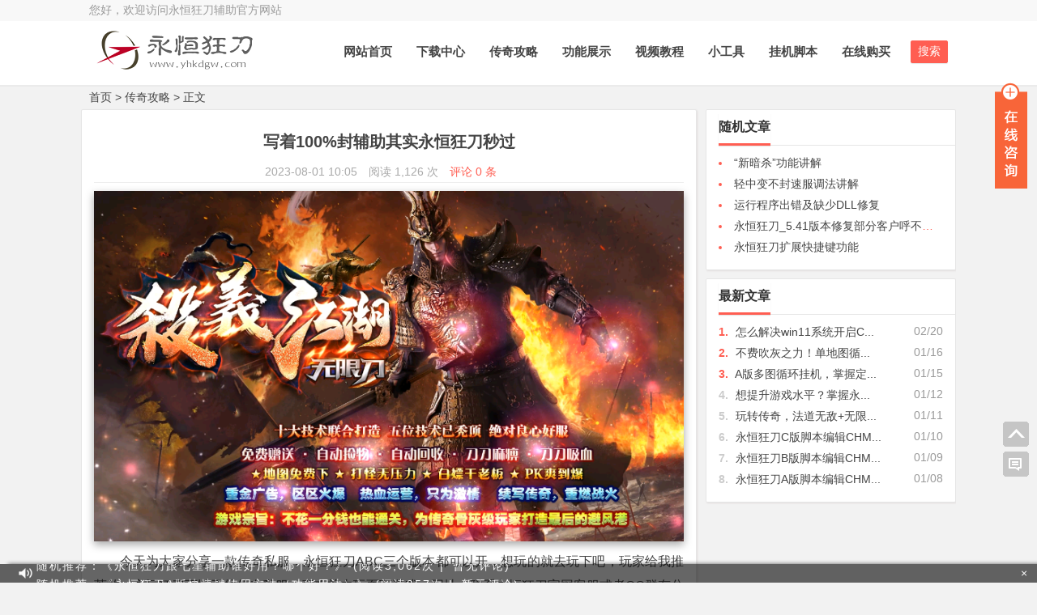

--- FILE ---
content_type: text/html; charset=UTF-8
request_url: https://www.yhkdgw.com/2691.html
body_size: 10875
content:
<!DOCTYPE html>
<html lang="zh-CN">
<head>
<meta http-equiv="Content-Type" content="text/html; charset=UTF-8">
<meta charset="UTF-8">
<meta name="viewport" content="width=device-width, initial-scale=1.0, minimum-scale=1.0, maximum-scale=1.0, user-scalable=no">
<meta http-equiv="Cache-Control" content="no-transform">
<meta http-equiv="Cache-Control" content="no-siteapp">
<title>写着100%封辅助其实永恒狂刀秒过_永恒狂刀辅助官网-传奇辅助</title>
<meta name="keywords" content="写着100%封辅助其实永恒狂刀秒过" />
<meta name="description" content="今天为大家分享一款传奇私服，永恒狂刀ABC三个版本都可以开，想玩的就去玩下吧，玩家给我推荐的，永恒狂刀可以开的传奇私服，喜欢就去玩耍下游戏，网址：联系永恒狂刀官网客服或者QQ群有分享地址。" />
<link rel="shortcut icon" href="https://www.yhkdgw.com/wp-content/themes/Unite/images/favicon.ico">
<link rel="apple-touch-icon" sizes="114x114" href="https://www.yhkdgw.com/wp-content/themes/Unite/images/favicon.png">
<link rel="profile" href="http://gmpg.org/xfn/11">
<link rel="pingback" href="https://www.yhkdgw.com/xmlrpc.php">
<!--[if lt IE 9]><script src="https://www.yhkdgw.com/wp-content/themes/Unite/js/html5-css3.js"></script><![endif]-->
<link rel="stylesheet" id="nfgc-main-style-css" href="https://www.yhkdgw.com/wp-content/themes/Unite/style.css" type="text/css" media="all">
<script type="text/javascript" src="https://www.yhkdgw.com/wp-content/themes/Unite/js/jquery.min.js"></script>
<script type="text/javascript" src="https://www.yhkdgw.com/wp-content/themes/Unite/js/script.js"></script>
<script type="text/javascript" src="https://www.yhkdgw.com/wp-content/themes/Unite/js/scrollmonitor.js"></script>
<script type="text/javascript" src="https://www.yhkdgw.com/wp-content/themes/Unite/js/sucaijiayuan.js"></script>
<script type="text/javascript">
/* <![CDATA[ */
var wpl_ajax_url = "https:\/\/www.yhkdgw.com\/wp-admin\/admin-ajax.php";
/* ]]> */
</script>
<link rel="stylesheet" id="home-css" href="https://www.yhkdgw.com/wp-content/themes/Unite/images/highlight.css" type="text/css" media="all">
<script type="text/javascript" src="https://www.yhkdgw.com/wp-content/themes/Unite/js/comments-ajax.js"></script>
<script type="text/javascript" src="https://www.yhkdgw.com/wp-content/themes/Unite/js/fancybox.js"></script>
<!--[if IE]>
<div class="tixing"><strong>温馨提示：感谢您访问本站，经检测您使用的浏览器为IE浏览器，为了获得更好的浏览体验，请使用Chrome、Firefox或其他浏览器。</strong>
</div>
<![endif]-->
<meta name='robots' content='max-image-preview:large' />
<style id='wp-img-auto-sizes-contain-inline-css' type='text/css'>
img:is([sizes=auto i],[sizes^="auto," i]){contain-intrinsic-size:3000px 1500px}
/*# sourceURL=wp-img-auto-sizes-contain-inline-css */
</style>
<style id='classic-theme-styles-inline-css' type='text/css'>
/*! This file is auto-generated */
.wp-block-button__link{color:#fff;background-color:#32373c;border-radius:9999px;box-shadow:none;text-decoration:none;padding:calc(.667em + 2px) calc(1.333em + 2px);font-size:1.125em}.wp-block-file__button{background:#32373c;color:#fff;text-decoration:none}
/*# sourceURL=/wp-includes/css/classic-themes.min.css */
</style>
<link rel="canonical" href="https://www.yhkdgw.com/2691.html" />
<style>a:hover,.top-menu a:hover,.default-menu li a,#user-profile a:hover,#site-nav .down-menu > li > a:hover,#site-nav .down-menu > li.sfHover > a ,#site-nav .down-menu > .current-menu-item > a,#site-nav .down-menu > .current-menu-item > a:hover,.cat-list,.cat-box .cat-title a,.entry-meta a,.single-content a, .single-content a:visited,.single-content a:hover,.showmore span,.single_banquan a,.single_info a,.single_info_w a,.rslides_tabs a,.nav-single a ,#related_post_widget ul,#random_post_widget ul,.widget_categories a:hover,.widget_links a:hover,.tagcloud a:hover,#sidebar .widget_nav_menu a:hover,.li-icon-1,.li-icon-2,.li-icon-3,.floor,.at, .at a,#plinks .plinks ul li a:hover,#dzq .readers-list a:hover em,#dzq .readers-list a:hover strong,.showmore span,#all_tags li a:hover,.cat-box .cat-title .syfl{color: #FF5E52;}.nav-search,#navigation-toggle:hover,#searchform button,.entry-content .cat a,.new-icon, .post-format a,.aside-cat,.page-links span,.page-links a:hover span,.rslides_tabs .rslides_here a ,#respond #submit,.comment-tool a:hover,.pagination a:hover,.pagination span.current,.pagination .prev,.pagination .next,#down a,.buttons a,.new-ico,.expand_collapse,#tag_letter li:hover{background: #FF5E52;}.nav-search,#navigation-toggle:hover,.page-links span,.page-links a:hover span,.rslides_tabs .rslides_here a ,#respond #submit,.comment-tool a:hover,.pagination a:hover,.pagination span.current,#down a,.buttons a,.new-ico,.expand_collapse{border: 1px solid #FF5E52;}#plinks .plinks ul li a:hover,#dzq .readers-list a:hover{border-color:#FF5E52;}.entry-content .cat a{border-left: 3px solid #FF5E52;}.widget-title .cat{border-bottom: 3px solid #FF5E52;}.archive-tag,.expand_collapse,.archives-yearmonth,.single-content h2{border-left: 5px solid #FF5E52;}.aside-cat{background: none repeat scroll 0 0 #FF5E52;}.sf-arrows>li>.sf-with-ul:focus:after,.sf-arrows>li:hover>.sf-with-ul:after,.sf-arrows>.sfHover>.sf-with-ul:after {border-top-color:#FF5E52}.sf-arrows ul li>.sf-with-ul:focus:after,.sf-arrows ul li:hover>.sf-with-ul:after,.sf-arrows ul .sfHover>.sf-with-ul:after{border-left-color:#FF5E52}.sf-arrows>li>.sf-with-ul:focus:after,.sf-arrows>li:hover>.sf-with-ul:after,.sf-arrows>.sfHover>.sf-with-ul:after {border-top-color:#FF5E52}</style></head>
<body class="wp-singular post-template-default single single-post postid-2691 single-format-standard wp-theme-Unite">
<div id="page" class="hfeed site">
	<header id="masthead" class="site-header">
	<nav id="top-header">
		<div class="top-nav">
			<div id="user-profile">
				您好，欢迎访问永恒狂刀辅助官方网站
			</div>	
				</div>
	</nav><!-- #top-header -->
<div id="middle-header">
</div>
	<div id="menu-box">
		<div id="top-menu">
			<span class="nav-search">搜索</span>
			<hgroup class="logo-site">
				<div class="site-title">
					<a href="https://www.yhkdgw.com/">
						<img src="https://www.yhkdgw.com/wp-content/themes/Unite/images/logo.png" width="220" height="50" alt="永恒狂刀辅助官方网站">
					</a>
				</div>
			</hgroup><!-- .logo-site -->			<div id="site-nav-wrap">
				<div id="sidr-close"><a href="https://www.yhkdgw.com/#sidr-close" class="toggle-sidr-close">关闭</a>
			</div>
			<nav id="site-nav" class="main-nav">
				<a href="#sidr-main" id="navigation-toggle" class="bars">导航</a>	
								
				<div class="menu-%e9%a6%96%e9%a1%b5-container"><ul id="menu-%e9%a6%96%e9%a1%b5" class="down-menu nav-menu"><li id="menu-item-5" class="menu-item menu-item-type-custom menu-item-object-custom menu-item-home menu-item-5"><a href="https://www.yhkdgw.com/">网站首页</a></li>
<li id="menu-item-6" class="menu-item menu-item-type-taxonomy menu-item-object-category menu-item-6"><a href="https://www.yhkdgw.com/xzzx/">下载中心</a></li>
<li id="menu-item-7" class="menu-item menu-item-type-taxonomy menu-item-object-category current-post-ancestor current-menu-parent current-post-parent menu-item-7"><a href="https://www.yhkdgw.com/cqgl/">传奇攻略</a></li>
<li id="menu-item-8" class="menu-item menu-item-type-taxonomy menu-item-object-category menu-item-8"><a href="https://www.yhkdgw.com/gnzs/">功能展示</a></li>
<li id="menu-item-11" class="menu-item menu-item-type-taxonomy menu-item-object-category menu-item-11"><a href="https://www.yhkdgw.com/spjc/">视频教程</a></li>
<li id="menu-item-9" class="menu-item menu-item-type-taxonomy menu-item-object-category menu-item-9"><a href="https://www.yhkdgw.com/xgj/">小工具</a></li>
<li id="menu-item-10" class="menu-item menu-item-type-taxonomy menu-item-object-category menu-item-10"><a href="https://www.yhkdgw.com/gjjb/">挂机脚本</a></li>
<li id="menu-item-12" class="menu-item menu-item-type-custom menu-item-object-custom menu-item-12"><a target="_blank" rel="nofollow" href="https://www.kamizj.com/links/6EA9BF90">在线购买</a></li>
</ul></div>	
								
			</nav>	
			</div><!-- #site-nav-wrap -->
		</div><!-- #top-menu -->
	</div><!-- #menu-box -->
</header><!-- #masthead -->
<div id="main-search">
	<div id="searchbar">
	<form method="get" id="searchform" action="https://www.yhkdgw.com/">
		<input type="text" value="" name="s" id="s" placeholder="输入搜索内容" required="">
		<button type="submit" id="searchsubmit">搜索</button>
	</form>
</div>
					
	<div class="clear"></div>
</div>
<nav class="breadcrumb"><a title="返回首页" href="https://www.yhkdgw.com">首页</a> &gt; <a href="https://www.yhkdgw.com/cqgl/" rel="category tag">传奇攻略</a> &gt;  正文 </nav><div id="content" class="site-content">	
<div class="clear"></div>
	<div id="primary" class="content-area">
		<main id="main" class="site-main" role="main">
<article id="post-2691" class="post-2691 post type-post status-publish format-standard hentry category-cqgl">
	<header class="entry-header">
		<h1 class="entry-title">写着100%封辅助其实永恒狂刀秒过</h1>
		<div class="single_info">
					<span class="date">2023-08-01 10:05<span class="xiaoshi"></span></span>
					<span class="views">  阅读 1,126 次  </span>
			<span class="comment"><a href="https://www.yhkdgw.com/2691.html#respond"> 评论 0 条</a></span>	<span class="edit"></span>
				</div>		
	</header><!-- .entry-header -->
			<div class="entry-content">
					<div class="single-content">			
	<p><img fetchpriority="high" decoding="async" class="aligncenter wp-image-2692 size-full" src="https://www.yhkdgw.com/wp-content/uploads/2023/08/827.png" alt="写着100%封辅助其实永恒狂刀秒过" width="798" height="474" srcset="https://www.yhkdgw.com/wp-content/uploads/2023/08/827.png 798w, https://www.yhkdgw.com/wp-content/uploads/2023/08/827-300x178.png 300w, https://www.yhkdgw.com/wp-content/uploads/2023/08/827-768x456.png 768w" sizes="(max-width: 798px) 100vw, 798px" /></p>
<p>今天为大家分享一款传奇私服，永恒狂刀ABC三个版本都可以开，想玩的就去玩下吧，玩家给我推荐的，永恒狂刀可以开的传奇私服，喜欢就去玩耍下游戏，网址：联系永恒狂刀官网客服或者QQ群有分享地址。</p>
<p>1.看看游戏介绍：</p>
<p>【版本介绍】:◆倍攻神器◆无限首爆√光柱满地√刀速倍攻√全爆地图！所有BOSS都爆终极，地图越高级，爆率越好，BOSS血量越多，爆率越好！本服所有BOSS均可爆出所有，只是爆率随着BOSS的厉害程度增加。全爆怪，黄粉怪挑战全网最高爆率，小怪爆一切，使劲撸就是。每1小时刷新BOSS 上百只，绝对几百只，不靠忽悠，靠实力！去除坑爹隐藏，还玩家透明神器，所有BOSS都可以爆神器，神器0级带，真正做到散人好混。一次不进服是你的损失，历时3月打造独一无二玩法单职业！花10分钟进入游戏体验一下，耐心才不会错过一个好服。绝对新颖、创意无限！！</p>
<p>2.登陆器界面：（这种属于gom登陆器）</p>
<p><img decoding="async" class="aligncenter wp-image-2693 size-full" src="https://www.yhkdgw.com/wp-content/uploads/2023/08/828.png" alt="永恒狂刀gom登陆器界面" width="500" height="332" srcset="https://www.yhkdgw.com/wp-content/uploads/2023/08/828.png 500w, https://www.yhkdgw.com/wp-content/uploads/2023/08/828-300x199.png 300w" sizes="(max-width: 500px) 100vw, 500px" /></p>
<p>3.永恒狂刀开启非常容易：</p>
<p><img decoding="async" class="aligncenter wp-image-2694 size-full" src="https://www.yhkdgw.com/wp-content/uploads/2023/08/829.png" alt="永恒狂刀秒过gom登陆器" width="540" height="371" srcset="https://www.yhkdgw.com/wp-content/uploads/2023/08/829.png 540w, https://www.yhkdgw.com/wp-content/uploads/2023/08/829-300x206.png 300w" sizes="(max-width: 540px) 100vw, 540px" /></p>
									
			</div>
	<div class="clear"></div>
	<div id="social">
    <div class="social-main">
        <span class="like">
            <a href="javascript:;" data-action="ding" data-id="2691" title="好文！一定要点赞！" class="favorite"><i class="fa fa-thumbs-up"></i>赞<i class="count">
                0</i>
            </a>
        </span>
        <span class="shang-p"><a href="#shang" id="shang-main-p" title="好文！一定要打赏！">赏</a></span>
        <span class="share-s"><a href="#share" id="share-main-s" title="好文！一定要分享！"><i class="fa fa-share-alt"></i>分享</a></span>
        <div class="clear"></div>
    </div>
</div>	<div class="xiaoshi">
		<div class="single_banquan">	
			<strong>版权声明：</strong>本文著作权归原作者所有，欢迎分享本文，谢谢支持！<br/>
			<strong>转载请注明：</strong><a href="https://www.yhkdgw.com/2691.html" rel="bookmark" title="本文固定链接 https://www.yhkdgw.com/2691.html">写着100%封辅助其实永恒狂刀秒过 </a> | <a href="https://www.yhkdgw.com">永恒狂刀辅助官方网站</a>
		</div>
	</div>
		<div class="clear"></div>
		<div class="single_info_w">
			<span class="s_cat"><strong>分类：</strong><a href="https://www.yhkdgw.com/cqgl/" rel="category tag">传奇攻略</a></span>
			<span class="xiaoshi"><span class="s_tag"><strong>标签：</strong></span></span>
		</div>
	</div><!-- .entry-content -->
	</article><!-- #post -->
		<div id="single-widget">
		<aside id="random_post-4" class="widget widget_random_post"><h3 class="widget-title">永恒狂刀官网推荐</h3><div id="random_post_widget">
	<ul>
					<li><a href="https://www.yhkdgw.com/1850.html" rel="bookmark" title="如何避免超速攻击以及讲解超速攻击的原因">如何避免超速攻击以及讲解超速攻击的原因</a></li>
					<li><a href="https://www.yhkdgw.com/2295.html" rel="bookmark" title="A版脚本编写说明功能用法挂机物品设置">A版脚本编写说明功能用法挂机物品设置</a></li>
					<li><a href="https://www.yhkdgw.com/1124.html" rel="bookmark" title="中变法师无限冰、跑冰、砍冰延迟调法">中变法师无限冰、跑冰、砍冰延迟调法</a></li>
					<li><a href="https://www.yhkdgw.com/614.html" rel="bookmark" title="永恒狂刀挂机基础功能">永恒狂刀挂机基础功能</a></li>
					<li><a href="https://www.yhkdgw.com/247.html" rel="bookmark" title="永恒狂刀_5.13版本G盾提示更新请选取消">永恒狂刀_5.13版本G盾提示更新请选取消</a></li>
					</ul>
</div>
<div class="clear"></div></aside><aside id="related_post-2" class="widget widget_related_post"><h3 class="widget-title">永恒狂刀教程</h3><div id="related_post_widget">
	<ul>
				<li><a href="https://www.yhkdgw.com/2776.html"  title="怎么解决win11系统开启C版辅助挂机报错">怎么解决win11系统开启C版辅助挂机报错</a></li>
				<li><a href="https://www.yhkdgw.com/2761.html"  title="想提升游戏水平？掌握永恒狂刀技能出招间隔是关键！">想提升游戏水平？掌握永恒狂刀技能出招间隔是关键！</a></li>
				<li><a href="https://www.yhkdgw.com/2757.html"  title="玩转传奇，法道无敌+无限跑冰，你也能做到！">玩转传奇，法道无敌+无限跑冰，你也能做到！</a></li>
				<li><a href="https://www.yhkdgw.com/2715.html"  title="永恒狂刀云更新系统故障，请联系客服进行引导解决0">永恒狂刀云更新系统故障，请联系客服进行引导解决0</a></li>
				<li><a href="https://www.yhkdgw.com/2678.html"  title="轻松掌握永恒狂刀C版辅助，自动进图回收脚本录制方法">轻松掌握永恒狂刀C版辅助，自动进图回收脚本录制方法</a></li>
			</ul>
</div>
<div class="clear"></div></aside>		<div class="clear"></div>
	</div>										
			<div class="ad-pc ad-site">
		<a href="https://www.kamizj.com/links/6EA9BF90" target="_blank" rel="nofollow"><img src="https://www.yhkdgw.com/wp-content/themes/Unite/images/fuzhugoumai.gif" alt="永恒狂刀购买"  width="730" height="100" /></a>	</div>		<nav class="nav-single">
		<strong>上一篇：</strong> <a href="https://www.yhkdgw.com/2678.html" rel="prev">轻松掌握永恒狂刀C版辅助，自动进图回收脚本录制方法</a>		<br/><strong>下一篇：</strong> <a href="https://www.yhkdgw.com/2715.html" rel="next">永恒狂刀云更新系统故障，请联系客服进行引导解决0</a>		
		<div class="clear"></div>				
	</nav>
						
						<div class="ad-pc ad-site">
		<img src="https://www.yhkdgw.com/wp-content/themes/Unite/images/bottomliuyan.gif" alt="永恒狂刀辅助官网留言" />	</div>		<div id="comments" class="comments-area">
	
		<div id="respond" class="comment-respond">
			<h3 id="reply-title" class="comment-reply-title">发表评论
			<small><a rel="nofollow" id="cancel-comment-reply-link" href="/2691.html#respond" style="display:none;">取消回复</a></small></h3>
						<form action="https://www.yhkdgw.com/wp-comments-post.php" method="post" id="commentform">
												<div id="comment-author-info">
					<p class="comment-form-author">
						<input type="text" name="author" id="author" class="commenttext" value="" tabindex="1" />
						<label for="author">昵称（必填）</label>
					</p>
					<p class="comment-form-email">
						<input type="text" name="email" id="email" class="commenttext" value="" tabindex="2" />
						<label for="email">邮箱（必填）</label>
					</p>
					<p class="comment-form-url">
						<input type="text" name="url" id="url" class="commenttext" value="" tabindex="3" />
						<label for="url">网址</label>
					</p>
				</div>
								<p class="smiley-box">
		        	<script type="text/javascript">
/* <![CDATA[ */
    function grin(tag) {
    	var myField;
    	tag = ' ' + tag + ' ';
        if (document.getElementById('comment') && document.getElementById('comment').type == 'textarea') {
    		myField = document.getElementById('comment');
    	} else {
    		return false;
    	}
    	if (document.selection) {
    		myField.focus();
    		sel = document.selection.createRange();
    		sel.text = tag;
    		myField.focus();
    	}
    	else if (myField.selectionStart || myField.selectionStart == '0') {
    		var startPos = myField.selectionStart;
    		var endPos = myField.selectionEnd;
    		var cursorPos = endPos;
    		myField.value = myField.value.substring(0, startPos)
    					  + tag
    					  + myField.value.substring(endPos, myField.value.length);
    		cursorPos += tag.length;
    		myField.focus();
    		myField.selectionStart = cursorPos;
    		myField.selectionEnd = cursorPos;
    	}
    	else {
    		myField.value += tag;
    		myField.focus();
    	}
    }
/* ]]> */
</script>
<a href="javascript:grin('[呲牙]')"><img src="https://www.yhkdgw.com/wp-content/themes/Unite/images/smilies/cy.gif" alt="呲牙" title="呲牙" /></a>
<a href="javascript:grin('[憨笑]')"><img src="https://www.yhkdgw.com/wp-content/themes/Unite/images/smilies/hanx.gif" alt="憨笑" title="憨笑" /></a>
<a href="javascript:grin('[坏笑]')"><img src="https://www.yhkdgw.com/wp-content/themes/Unite/images/smilies/huaix.gif" alt="坏笑" title="坏笑" /></a>
<a href="javascript:grin('[偷笑]')"><img src="https://www.yhkdgw.com/wp-content/themes/Unite/images/smilies/tx.gif" alt="偷笑" title="偷笑" /></a>
<a href="javascript:grin('[色]')"><img src="https://www.yhkdgw.com/wp-content/themes/Unite/images/smilies/se.gif" alt="色" title="色" /></a>
<a href="javascript:grin('[微笑]')"><img src="https://www.yhkdgw.com/wp-content/themes/Unite/images/smilies/wx.gif" alt="微笑" title="微笑" /></a>
<a href="javascript:grin('[抓狂]')"><img src="https://www.yhkdgw.com/wp-content/themes/Unite/images/smilies/zk.gif" alt="抓狂" title="抓狂" /></a>
<a href="javascript:grin('[睡觉]')"><img src="https://www.yhkdgw.com/wp-content/themes/Unite/images/smilies/shui.gif" alt="睡觉" title="睡觉" /></a>
<a href="javascript:grin('[酷]')"><img src="https://www.yhkdgw.com/wp-content/themes/Unite/images/smilies/kuk.gif" alt="酷" title="酷" /></a>
<a href="javascript:grin('[流汗]')"><img src="https://www.yhkdgw.com/wp-content/themes/Unite/images/smilies/lh.gif" alt="流汗" title="流汗" /></a>
<a href="javascript:grin('[鼓掌]')"><img src="https://www.yhkdgw.com/wp-content/themes/Unite/images/smilies/gz.gif" alt="鼓掌" title="鼓掌" /></a>
<a href="javascript:grin('[大哭]')"><img src="https://www.yhkdgw.com/wp-content/themes/Unite/images/smilies/ku.gif" alt="大哭" title="大哭" /></a>
<a href="javascript:grin('[可怜]')"><img src="https://www.yhkdgw.com/wp-content/themes/Unite/images/smilies/kel.gif" alt="可怜" title="可怜" /></a>
<a href="javascript:grin('[疑问]')"><img src="https://www.yhkdgw.com/wp-content/themes/Unite/images/smilies/yiw.gif" alt="疑问" title="疑问" /></a>
<a href="javascript:grin('[晕]')"><img src="https://www.yhkdgw.com/wp-content/themes/Unite/images/smilies/yun.gif" alt="晕" title="晕" /></a>
<a href="javascript:grin('[惊讶]')"><img src="https://www.yhkdgw.com/wp-content/themes/Unite/images/smilies/jy.gif" alt="惊讶" title="惊讶" /></a>
<a href="javascript:grin('[得意]')"><img src="https://www.yhkdgw.com/wp-content/themes/Unite/images/smilies/dy.gif" alt="得意" title="得意" /></a>
<a href="javascript:grin('[尴尬]')"><img src="https://www.yhkdgw.com/wp-content/themes/Unite/images/smilies/gg.gif" alt="尴尬" title="尴尬" /></a>
<a href="javascript:grin('[发怒]')"><img src="https://www.yhkdgw.com/wp-content/themes/Unite/images/smilies/fn.gif" alt="发怒" title="发怒" /></a>
<a href="javascript:grin('[奋斗]')"><img src="https://www.yhkdgw.com/wp-content/themes/Unite/images/smilies/fendou.gif" alt="奋斗" title="奋斗" /></a>
<a href="javascript:grin('[衰]')"><img src="https://www.yhkdgw.com/wp-content/themes/Unite/images/smilies/shuai.gif" alt="衰" title="衰" /></a>
<a href="javascript:grin('[骷髅]')"><img src="https://www.yhkdgw.com/wp-content/themes/Unite/images/smilies/kl.gif" alt="骷髅" title="骷髅" /></a>
<a href="javascript:grin('[啤酒]')"><img src="https://www.yhkdgw.com/wp-content/themes/Unite/images/smilies/pj.gif" alt="啤酒" title="啤酒" /></a>
<a href="javascript:grin('[吃饭]')"><img src="https://www.yhkdgw.com/wp-content/themes/Unite/images/smilies/fan.gif" alt="吃饭" title="吃饭" /></a>
<a href="javascript:grin('[礼物]')"><img src="https://www.yhkdgw.com/wp-content/themes/Unite/images/smilies/lw.gif" alt="礼物" title="礼物" /></a>
<a href="javascript:grin('[强]')"><img src="https://www.yhkdgw.com/wp-content/themes/Unite/images/smilies/qiang.gif" alt="强" title="强" /></a>
<a href="javascript:grin('[弱]')"><img src="https://www.yhkdgw.com/wp-content/themes/Unite/images/smilies/ruo.gif" alt="弱" title="弱" /></a>
<a href="javascript:grin('[握手]')"><img src="https://www.yhkdgw.com/wp-content/themes/Unite/images/smilies/ws.gif" alt="握手" title="握手" /></a>
<a href="javascript:grin('[OK]')"><img src="https://www.yhkdgw.com/wp-content/themes/Unite/images/smilies/ok.gif" alt="OK" title="OK" /></a>
<a href="javascript:grin('[NO]')"><img src="https://www.yhkdgw.com/wp-content/themes/Unite/images/smilies/bu.gif" alt="NO" title="NO" /></a>
<a href="javascript:grin('[勾引]')"><img src="https://www.yhkdgw.com/wp-content/themes/Unite/images/smilies/gy.gif" alt="勾引" title="勾引" /></a>
<a href="javascript:grin('[拳头]')"><img src="https://www.yhkdgw.com/wp-content/themes/Unite/images/smilies/qt.gif" alt="拳头" title="拳头" /></a>
<a href="javascript:grin('[差劲]')"><img src="https://www.yhkdgw.com/wp-content/themes/Unite/images/smilies/cj.gif" alt="差劲" title="差劲" /></a>
<a href="javascript:grin('[爱你]')"><img src="https://www.yhkdgw.com/wp-content/themes/Unite/images/smilies/aini.gif" alt="爱你" title="爱你" /></a>
<br />		        </p>
		        <p class="comment-form-comment"><textarea id="comment" name="comment" rows="4" tabindex="4"></textarea></p>
				<p class="comment-tool">
		        	<span class="single-tag"><a class="smiley" href="" title="插入表情">表情</a></span>
		        </p>
				<p class="form-submit">
					<input id="submit" name="submit" type="submit" tabindex="5" value="提交评论">
					<input type='hidden' name='comment_post_ID' value='2691' id='comment_post_ID' />
<input type='hidden' name='comment_parent' id='comment_parent' value='0' />
<span class="footer-tag"><input type="checkbox" name="comment_mail_notify" id="comment_mail_notify" value="comment_mail_notify" checked="checked" style="margin-left:0px;" /><label for="comment_mail_notify">有人回复时邮件通知我</label></span><p style="display: none !important;" class="akismet-fields-container" data-prefix="ak_"><label>&#916;<textarea name="ak_hp_textarea" cols="45" rows="8" maxlength="100"></textarea></label><input type="hidden" id="ak_js_1" name="ak_js" value="115"/><script>document.getElementById( "ak_js_1" ).setAttribute( "value", ( new Date() ).getTime() );</script></p>				</p>
			</form>
			<script type="text/javascript">
				document.getElementById("comment").onkeydown = function (moz_ev){
				var ev = null;
				if (window.event){
				ev = window.event;
				}else{
				ev = moz_ev;
				}
				if (ev != null && ev.ctrlKey && ev.keyCode == 13){
				document.getElementById("submit").click();}
				}
			</script>
	 				</div>
				
</div>
<!-- #comments -->			
					</main><!-- .site-main -->
	</div><!-- .content-area -->
<div id="sidebar" class="widget-area">
	<div class="sidebar-roll"></div>
										<div class="sidebar-roll">
				<aside id="random_post-3" class="widget widget_random_post"><h3 class="widget-title"><span class="cat">随机文章</span></h3><div id="random_post_widget">
	<ul>
					<li><a href="https://www.yhkdgw.com/1771.html" rel="bookmark" title="“新暗杀”功能讲解">“新暗杀”功能讲解</a></li>
					<li><a href="https://www.yhkdgw.com/1231.html" rel="bookmark" title="轻中变不封速服调法讲解">轻中变不封速服调法讲解</a></li>
					<li><a href="https://www.yhkdgw.com/275.html" rel="bookmark" title="运行程序出错及缺少DLL修复">运行程序出错及缺少DLL修复</a></li>
					<li><a href="https://www.yhkdgw.com/1309.html" rel="bookmark" title="永恒狂刀_5.41版本修复部分客户呼不出挂问题">永恒狂刀_5.41版本修复部分客户呼不出挂问题</a></li>
					<li><a href="https://www.yhkdgw.com/581.html" rel="bookmark" title="永恒狂刀扩展快捷键功能">永恒狂刀扩展快捷键功能</a></li>
					</ul>
</div>
<div class="clear"></div></aside><aside id="newt_post-4" class="widget widget_newt_post"><h3 class="widget-title"><span class="cat">最新文章</span></h3><div class="new_cat" id="new_cat">
	<ul>
						<span class="list-date">02/20</span><li>
		<span class='li-icon li-icon-1'>1.</span>
				<a href="https://www.yhkdgw.com/2776.html"  title="怎么解决win11系统开启C版辅助挂机报错">怎么解决win11系统开启C...</a>
		</li>
						<span class="list-date">01/16</span><li>
		<span class='li-icon li-icon-2'>2.</span>
				<a href="https://www.yhkdgw.com/2772.html"  title="不费吹灰之力！单地图循环挂机路线设置全解析！">不费吹灰之力！单地图循...</a>
		</li>
						<span class="list-date">01/15</span><li>
		<span class='li-icon li-icon-3'>3.</span>
				<a href="https://www.yhkdgw.com/2768.html"  title="A版多图循环挂机，掌握定时回城切换地图的绝技！">A版多图循环挂机，掌握定...</a>
		</li>
						<span class="list-date">01/12</span><li>
		<span class='li-icon li-icon-4'>4.</span>
				<a href="https://www.yhkdgw.com/2761.html"  title="想提升游戏水平？掌握永恒狂刀技能出招间隔是关键！">想提升游戏水平？掌握永...</a>
		</li>
						<span class="list-date">01/11</span><li>
		<span class='li-icon li-icon-5'>5.</span>
				<a href="https://www.yhkdgw.com/2757.html"  title="玩转传奇，法道无敌+无限跑冰，你也能做到！">玩转传奇，法道无敌+无限...</a>
		</li>
						<span class="list-date">01/10</span><li>
		<span class='li-icon li-icon-6'>6.</span>
				<a href="https://www.yhkdgw.com/2754.html"  title="永恒狂刀C版脚本编辑CHM文档下载">永恒狂刀C版脚本编辑CHM...</a>
		</li>
						<span class="list-date">01/09</span><li>
		<span class='li-icon li-icon-7'>7.</span>
				<a href="https://www.yhkdgw.com/2748.html"  title="永恒狂刀B版脚本编辑CHM文档下载">永恒狂刀B版脚本编辑CHM...</a>
		</li>
						<span class="list-date">01/08</span><li>
		<span class='li-icon li-icon-8'>8.</span>
				<a href="https://www.yhkdgw.com/2743.html"  title="永恒狂刀A版脚本编辑CHM文档下载">永恒狂刀A版脚本编辑CHM...</a>
		</li>
			</ul>
</div>	
<div class="clear"></div>
<div class="clear"></div></aside>				</div>
			</div><div class="clear"></div>
</div><!-- .site-content -->
<div id="footer-widget-box">
	<div class="footer-widget">
	<footer id="colophon" class="site-footer" role="contentinfo">
	<div class="site-info">			
			Copyright ©&nbsp; 永恒狂刀官方网站<span class="plxiaoshi"> &nbsp; | &nbsp;  <a title="QQ联系" href="tencent://message/?uin=1835404038&Site=yhkdgw.com&Menu=yes" target="_blank" rel="nofollow">咨询QQ:1835404038</a></span><span class="footer-tag">&nbsp; | &nbsp; QQ交流群：282606479 &nbsp; | &nbsp;  <a href="http://www.beian.miit.gov.cn/" target="_blank" rel="nofollow">蜀ICP备15015552号-4</a> &nbsp; | &nbsp;  <a href="https://www.yhkdgw.com/sitemap.html" target="_blank" title="永恒狂刀官网Sitemap">永恒狂刀官网Sitemap</a></span>
		</div>
</footer>
	</div>
</div>	
<div class="tools">
    <a href="#" class="tools_top" title="返回顶部"></a>
			<a href="#respond" class="tools_comments" title="发表评论"></a>
	</div>
<div id="share">
	<h4>分享到：</h4>
<div class="bdsharebuttonbox"><a href="#" class="bds_qzone" data-cmd="qzone" title="分享到QQ空间"></a><a href="#" class="bds_tsina" data-cmd="tsina" title="分享到新浪微博"></a><a href="#" class="bds_weixin" data-cmd="weixin" title="分享到微信"></a><a href="#" class="bds_douban" data-cmd="douban" title="分享到豆瓣网"></a><a href="#" class="bds_ty" data-cmd="ty" title="分享到天涯社区"></a></div>
</div>
<div id="shang" style="display: none; position: fixed; opacity: 1; z-index: 11000; left: 50%; margin-left: -125px; top: 1px;"> 
	<div class="shang-main"> 
		<h4>您可以选择一种方式赞助本站</h4> 
		<form accept-charset="GBK" action="https://shenghuo.alipay.com/send/payment/fill.htm" method="POST" target="_blank">
				<input name="optEmail" type="hidden" value="2359473367@qq.com"> 
				<input name="payAmount" type="hidden" value="0"> 
				<input id="title" name="title" type="hidden" value="赞助永恒狂刀官网"> 
				<input name="memo" type="hidden" value="《写着100%封辅助其实永恒狂刀秒过》写得很给力，本大爷有赏！"> <input title="点击此按钮赞助本站" name="pay" src="https://www.yhkdgw.com/wp-content/themes/Unite/images/alipay.png" type="image" value="赞助本站"> 
		</form> 
		<img title="赞助本站" src="https://www.yhkdgw.com/wp-content/themes/Unite/images/shangyigujin.png"> 
	</div>
</div><script>window._bd_share_config={"common":{"bdSnsKey":{"tsina":"2363344102"},"bdText":"","bdMini":"2","bdMiniList":false,"bdPic":"","bdStyle":"1","bdSize":"32"},"share":{}};with(document)0[(getElementsByTagName('head')[0]||body).appendChild(createElement('script')).src='https://www.yhkdgw.com/static/api/js/share.js?v=89860593.js?cdnversion='+~(-new Date()/36e5)];</script>
<script type="text/javascript" src="https://www.yhkdgw.com/wp-content/themes/Unite/js/superfish.js"></script>
<script type="speculationrules">
{"prefetch":[{"source":"document","where":{"and":[{"href_matches":"/*"},{"not":{"href_matches":["/wp-*.php","/wp-admin/*","/wp-content/uploads/*","/wp-content/*","/wp-content/plugins/*","/wp-content/themes/Unite/*","/*\\?(.+)"]}},{"not":{"selector_matches":"a[rel~=\"nofollow\"]"}},{"not":{"selector_matches":".no-prefetch, .no-prefetch a"}}]},"eagerness":"conservative"}]}
</script>
<script>
var _hmt = _hmt || [];
(function() {
  var hm = document.createElement("script");
  hm.src = "https://hm.baidu.com/hm.js?ad0c5797cbb7c5c3c1efd4e0732bef14";
  var s = document.getElementsByTagName("script")[0]; 
  s.parentNode.insertBefore(hm, s);
})();
</script>
<script>
(function(){
    var bp = document.createElement('script');
    var curProtocol = window.location.protocol.split(':')[0];
    if (curProtocol === 'https') {
        bp.src = 'https://zz.bdstatic.com/linksubmit/push.js';
    }
    else {
        bp.src = 'http://push.zhanzhang.baidu.com/push.js';
    }
    var s = document.getElementsByTagName("script")[0];
    s.parentNode.insertBefore(bp, s);
})();
</script>
<div class="main-im">
  <div id="open_im" class="open-im">&nbsp;</div>  
  <div class="im_main" id="im_main">
    <div id="close_im" class="close-im"><a href="javascript:void(0);" title="点击关闭">&nbsp;</a></div>
    <a href="https://wpa.qq.com/msgrd?v=3&uin=1835404038&site=qq&menu=yes" class="im-qq qq-a" title="在线QQ客服">
    <div class="qq-container"></div>
    <div class="qq-hover-c"><img class="img-qq" src="https://www.yhkdgw.com/wp-content/themes/Unite/images/qq.png" alt="辅助调法业务咨询"></div>
    <span> QQ在线咨询</span> </a>
    <div class="im-tel">
      <div>业务咨询热线站长</div>
      <div class="tel-num">1531-0050-146</div>
      <div>辅助交流QQ群</div>
      <div class="tel-num">282606479</div>
    </div>
    <div class="im-footer" style="position:relative">
      <div class="weixing-container">
        <div class="weixing-show">
           <div class="weixing-txt">微信扫一扫<br>关注辅助微信号<br>获取更多辅助调法</div>
          <img class="weixing-ma" src="https://www.yhkdgw.com/wp-content/themes/Unite/images/weixing-ma.jpg" alt="永恒狂刀微信二维码">
          <div class="weixing-sanjiao"></div>
          <div class="weixing-sanjiao-big"></div>
        </div>
      </div>
      <div class="go-top"><a href="javascript:;" title="返回顶部"></a> </div>
	 <div style="clear:both"></div>
    </div>
  </div>
</div>
</body></html>
<div id="gg">
	<div class="close"><a href="javascript:void(0)" onclick="$('#gg').slideUp('slow');" title="关闭">×</a>
	<div class="bulletin">
		<ul>
						<li><a href="https://www.yhkdgw.com/1725.html" title="永恒狂刀跟七星辅助谁好用？哪个好？">随机推荐：《永恒狂刀跟七星辅助谁好用？哪个好？》-(阅读3,062次 |<a href="https://www.yhkdgw.com/1725.html#respond"><span class="leave-reply">暂无评论)</span></a></a></li>
						<li><a href="https://www.yhkdgw.com/2323.html" title="永恒狂刀A版快捷键使用方法（功能用法）">随机推荐：《永恒狂刀A版快捷键使用方法（功能用法）》-(阅读957次 |<a href="https://www.yhkdgw.com/2323.html#respond"><span class="leave-reply">暂无评论)</span></a></a></li>
						<li><a href="https://www.yhkdgw.com/1638.html" title="强制锁定使用方法讲解">随机推荐：《强制锁定使用方法讲解》-(阅读2,774次 |<a href="https://www.yhkdgw.com/1638.html#respond"><span class="leave-reply">暂无评论)</span></a></a></li>
						<li><a href="https://www.yhkdgw.com/1825.html" title="远程存取物品和定时执行脚本加载">随机推荐：《远程存取物品和定时执行脚本加载》-(阅读2,918次 |<a href="https://www.yhkdgw.com/1825.html#respond"><span class="leave-reply">暂无评论)</span></a></a></li>
					</ul>
	</div>
</div>
</div>

--- FILE ---
content_type: text/css
request_url: https://www.yhkdgw.com/wp-content/themes/Unite/style.css
body_size: 15051
content:
/*
Description: HTML5+CSS3响应式布局，适合不同分辨率的设备，自定义小工具，自动缩略图，ajax评论等功能。
Version: 3.0
*/

html, body, div, span, applet, object, iframe, h1, h2, h3, h4, h5, h6, p, blockquote, pre, a, abbr, acronym, address, big, cite, code, del, dfn, em, img, ins, kbd, q, s, samp, small, strike, strong, sub, sup, tt, var, b, u, i, center, dl, dt, dd, ol, ul, li, fieldset, form, label, legend, table, caption, tbody, tfoot, thead, tr, th, td, article, aside, canvas, details, embed, figure, figcaption, footer, header, hgroup, menu, nav, output, ruby, section, summary, time, mark, audio, video {
	border: 0;
	font-family: inherit;
	font-size: 100%;
	font-style: inherit;
	margin: 0;
	outline: 0;
	padding: 0;
	vertical-align: baseline;
}
html {
	font-size: 62.5%;
	overflow-y: scroll;
	-webkit-text-size-adjust: 100%;
	-ms-text-size-adjust: 100%;
	word-wrap: break-word;
	word-break: break-all;
}
* {
	-webkit-box-sizing: border-box;
	-moz-box-sizing: border-box;
	box-sizing: border-box;
}
*:before,*:after {
	-webkit-box-sizing: border-box;
	-moz-box-sizing: border-box;
	box-sizing: border-box;
}
body,
button,
input,
select,
textarea {
	font: 14px "Microsoft YaHei", Helvetica, Arial, Lucida Grande, Tahoma, sans-serif;
	color: #444;
	line-height: 180%;
	background: #F2F2F2;
}
article,
aside,
details,
figcaption,
figure,
footer,
header,
main,
nav,
section {
	display: block;
}
ol,ul {
	list-style: none;
}
dl {margin-bottom: 1.6em;}
dt {font-weight: bold;}
dd {margin-bottom: 1.6em;}
table,
th,
td {
	border: 1px solid #ebebeb;
}
table {
	border-collapse: separate;
	border-spacing: 0;
	border-width: 1px 0 0 1px;
	margin: 0 0 10px;
}
caption,
th,
td {
	font-weight: normal;
	text-align: left;
}
th {
	border-width: 0 1px 1px 0;
	font-weight: 700;
}
td {border-width: 0 1px 1px 0;}

th, td {padding: 10px;}
blockquote:before,
blockquote:after,
q:before,
q:after {
	content: "";
}
blockquote,
q {
	-webkit-hyphens: none;
	-moz-hyphens: none;
	-ms-hyphens: none;
	hyphens: none;
	quotes: none;
}
a:hover,
a:active {
	outline: 0;
}
a img {
	border: 0;
}
a {
	color: #444;
	text-decoration: none;
}
a:visited{
	color: #555;
}
a:hover {
	color: #C01E22;
}
.clear {
	clear: both;
}
:focus { outline: 0 }
button::-moz-focus-inner,
input::-moz-focus-inner {
    padding: 0;
    border: none;
}
a, button, input {
    -webkit-tap-highlight-color:rgba(255,0,0,0);
}
@keyframes fade-in {
	0% {opacity: 0;}
	40% {opacity: 0;}
	100% {opacity: 1;}
}
@-webkit-keyframes fade-in {
	0% {opacity: 0;}
	40% {opacity: 0;}
	100% {opacity: 1;}
}

/*IE浏览器提醒*/
.tixing{color:#BA4C32;text-align:center;}
/** 主体 **/
#content {
	width: 1080px;
	margin: 0 auto 10px;
}
/** 头部 **/
#masthead {
	height: 105px;
}
.logo-site {
	float: left;
	margin: 10px 0 0 10px;
	transition-duration: .3s;
}
.logo-site h1 {
	font-size: 24px;
	font-size: 2.4rem;
	padding: 0 0 2px 0;
}
/** 顶部导航 **/
#top-header {
	background: #f8f8f8;
}
.top-nav {
	height: 26px;
	width: 1080px;
	margin: 0 auto 0;
}
.top-menu {
	float: right;
	margin: 0 8px 0 0;
}
.top-menu li {
	float: left;
	padding: 0 5px;
}
.top-menu a {
	color: #999;
}
.top-menu a:hover {
	color: #C01E22;
}
.default-menu li a {
	float: right;
	color: #C01E22;
	margin: 0 10px 0 0;
}
#site-nav .default-menu li a {
	margin: 10px 10px 0 0;
}
/** 管理 **/
#user-profile {
	float: left;
	margin: 0 0 0 10px;
}
#user-profile, #user-profile a {
	color: #999;
}
#user-profile a {
	margin-left: 5px;
}
#user-profile a:hover {
	color: #C01E22;
}

.nav-search {
	background: #C01E22;
	float: right;
	color: #fff;
	line-height: 25px;
	margin: 24px 10px 0 10px;
	padding: 0 8px 1px;
	cursor: pointer;
	border: 1px solid #C01E22;
	border-radius: 2px;
	box-shadow: 0 1px 1px rgba(0, 0, 0, 0.1);
}
.nav-search:hover {
	opacity:0.6;
}

/** 主导航 **/
#menu-box {
	background: #fff;
	width: 100%;
	height: 80px;
	z-index: 999;
	*+right: 0;
	border-bottom: 1px solid #ebebeb;
 	transition-duration: .3s;
	box-shadow: 0 1px 1px rgba(0, 0, 0, 0.03);
}
#menu-box.shadow {
	top: 0;
	position:fixed;
	height: 70px;
	background: rgba(255, 255, 255, 0.95);
	box-shadow: 0 0 5px #888;
}
/** 菜单 **/
#top-menu {
	width: 1080px;
	margin: 0 auto 0;
	transition-duration: .3s;
}
.main-nav {
	margin: 15px 0 0 0;
}
.nav-menu,
.nav-menu * {
	margin: 0;
	padding: 0;
	list-style: none;
	_float: left;
}
.nav-menu li {
	position: relative;
}
.nav-menu ul {
	position: absolute;
	display: none;
	top: 100%;
	left: 0;
	min-width: 160px;
	*width: 160px;
	z-index: 10001;
	border-bottom: 1px solid #ebebeb;
}
.nav-menu > li {
	float: left;
}
.nav-menu li:hover > ul,
.nav-menu li.sfHover > ul {
	display: block;
}
.nav-menu a {
	display: block;
	position: relative;
	zoom: 1;
}
.nav-menu ul ul {
	top: 0;
	left: 100%;
}
.nav-menu {
	float: left;
}
.nav-menu li {
	position: relative;
	white-space: nowrap;
	*white-space: normal;
	-webkit-transition: background .2s;
	transition: background .2s;
}
.nav-menu li:hover,
.nav-menu li.sfHover {
	-webkit-transition: none;
	transition: none;
}
.nav-menu .sf-mega {
	position: absolute;
	display: none;
	top: 100%;
	left: 0;
	z-index: 99;
}
.nav-menu li:hover > .sf-mega,
.nav-menu li.sfHover > .sf-mega {
	display: block;
}
/*一级样式*/
#site-nav-wrap {
	float: right;
	min-height: 45px;
}
#site-nav .down-menu li {
	display: block;
	float: left;
	height: 45px;
	line-height: 45px;
	font-size:15px;
	font-weight:bold;
}
#site-nav .down-menu a {
	padding: 0 15px;
	color: #444;
	text-align: left;
}
#site-nav .down-menu > li > a:hover,
#site-nav .down-menu > li.sfHover > a {
	color: #C01E22;
}
#site-nav .down-menu > .current-menu-item > a,
#site-nav .down-menu > .current-menu-item > a:hover {
	color: #C01E22;
}
/*下拉样式*/
.sf-arrows .sf-with-ul {
	padding-right:2.5em;
	*padding-right:1em;
}

.sf-arrows .sf-with-ul:after {
	content:'';
	position:absolute;
	top:50%;
	right:-.1em;
	margin-top:-2px;
	height:0;
	width:0;
	border:5px solid transparent;
	border-top-color:#ccc;
}

.sf-arrows>li>.sf-with-ul:focus:after,.sf-arrows>li:hover>.sf-with-ul:after,.sf-arrows>.sfHover>.sf-with-ul:after {
	border-top-color:#C01E22;
}

.sf-arrows ul .sf-with-ul:after {
	margin-top:-5px;
	margin-right:-3px;
	border-color:transparent;
	border-left-color:#ccc;
}

.sf-arrows ul li>.sf-with-ul:focus:after,.sf-arrows ul li:hover>.sf-with-ul:after,.sf-arrows ul .sfHover>.sf-with-ul:after {
	border-left-color:#C01E22;
}

.sf-arrows>li>.sf-with-ul:focus:after,.sf-arrows>li:hover>.sf-with-ul:after,.sf-arrows>.sfHover>.sf-with-ul:after {
	border-top-color:#C01E22;
}
#site-nav .down-menu ul {
	padding-top: 19px;
	box-shadow: 0 2px 2px rgba(0, 0, 0, 0.03);
}
.shadow #site-nav .down-menu ul {
	padding-top: 9px;
}
.shadow .down-menu ul {
	padding-top: 10px;
}
#site-nav .down-menu ul ul {
	padding-top: 0;
}
#site-nav .down-menu ul li {
	background: #fff;
	line-height: 1.4em;
	height: auto;
	float: none;
	display: block;
	background: rgba(255, 255, 255, 0.95);
	border-top: 1px solid #ebebeb;
	border-left: 1px solid #ebebeb;
	border-right: 1px solid #ebebeb;
}
#site-nav .down-menu ul a {
	display: block;
	height: auto;
	line-height: 1.7em;
	padding: 10px 20px;
	margin: 0px;
	border: 0px;
	text-transform: none;
	font-size: 0.9em;
}
#site-nav .down-menu ul li > a:hover {
	color: #000;
	background: #ebebeb;
}
#site-nav .down-menu ul li:last-child {
}
#navigation-toggle, .sidr, #sidr-close, #mobile-search {
	display: none;
}

/** 移动菜单 **/
#navigation-toggle {
	background: #fff;
	color: #999;
	line-height: 25px;
	padding: 0 8px 2px;
	border: 1px solid #ebebeb;
	border-radius: 2px;
	box-shadow: 0 1px 1px rgba(0, 0, 0, 0.03);
}
#navigation-toggle:hover {
	background: #C01E22;
	color: #fff;
	border: 1px solid #C01E22;
}
#sidr-main {
	position: absolute;
	position: fixed;
	top: 40px;
	height: 100%;
	z-index: 999999;
	width: 60%;
	overflow-x: none;
	overflow-y: auto;
	font-size: 14px;
	background: #333;
	background: none repeat scroll 0 0 rgba(51, 51, 51, 0.8);
}
#sidr-main {
	padding: 0;
	box-sizing: border-box;
	-moz-box-sizing: border-box;
	-webkit-box-sizing: border-box;
}
.sidr-inner {
}
.sidr.right {
	left: auto;
	right: -320px;
}
.sidr.left {
	left: -320px;
	right: auto;
}
#sidr-main a {
	color: #f8f8f8;
}
#sidr-main a:hover {
	color: #fff;
	box-shadow: inset 0 0 10px 3px #222;
}
#sidr-main ul a {
	display: block;
	padding: 10px 20px;
	border-bottom: 1px solid #777;
}
#sidr-main ul li ul {
	margin-left: 0;
	margin: 0;
}
#sidr-main ul li ul li a {
}
#sidr-main ul li ul li li a {
}
#sidr-main ul li ul li li li a {
}
#sidr-main ul li ul li a:before {
	display: inline-block;
	-webkit-font-smoothing: antialiased;
	color: #444;
	margin-right: 10px;
}
.sidr-class-toggle-sidr-close:before {
	position: absolute;
	top: 50px;
	left: 30px;
	margin: 0;
}
.sidr-class-toggle-sidr-close {
	padding: 10px;
	font-weight: 600;
	text-align: center;
	display: block;
	border-bottom: 1px solid #777;
}
#sidr-id-navigation-toggle {
	display: none;
}

@media screen and (min-width: 900px) {
	#main-search.shadow {
		position: fixed;
		left:0;
		right:0;
		z-index: 999;
		margin: -25px auto 0;
	    border-radius: 2px;
		box-shadow: 0 0 4px rgba(0, 0, 0, 0.3);
	}
}
@media screen and (max-width: 1080px) {
	#top-menu{
		width: 98%;
	}
	.top-nav {
		width: 98%;
	}
}
@media only screen and (max-width: 900px) {
	#menu-box {
		transition: all 0s ease 0s;
	}
	#navigation-toggle {
		display: block;
		float: none;
		padding: 0 8px;
		vertical-align: top;
	}
	#site-nav .nav-menu {
		display: none;
	}
	#top-menu{
		width: 95%;
	}
	.nav-search {
		background: #fff!important;
		color: #999;
		margin: 7px 10px 0 0;
		padding: 0 8px;
		vertical-align: top;
		border: 1px solid #ebebeb!important;
	}
	.nav-search:hover{
		background: #a3a3a3!important;
		color: #fff;
		border: 1px solid #a3a3a3;
	}
	#main-search.shadow, #mobile-nav.shadow {
		position: fixed;
		left:0;
		right:0;
		z-index: 999;
		margin: 10px auto 0;
	}
	/** 头部 **/
	#masthead {
		height: 40px;
	}
	/** 主导航 **/
	#menu-box {
		height: 40px;
	}
	#menu-box.shadow {
		height: 40px;
	}
	/** 菜单按钮 **/
	.main-nav {
		margin: 7px 0 0 0;
	}
	#site-nav-wrap {
		min-height: 30px;
		margin: 0 10px 0 0;
	}
	/** logo **/
	.logo-site {
		margin: 2px 0 0 10px;
	}
	.logo-site {
		height: 30px;
	}
	.site-title img{
		width: 132px;
		height: 30px;
	}
	.logo-site h1 a {
		font-size: 0.7em;
	}
	.logo-site p{
		display: none;
	}
	/** 管理 **/
	.nav-set {
		margin: 0 15px 0 0;
	}
	.mobile-search {
		background: #fff;
		font-size: 13px;
		height: 25px;
		margin: 0 0 5px 20px;
		padding: 0 8px 2px;
		border: 1px solid #ebebeb;
	}
	#top-header {
		display: none;
	}
}
/** 菜单结束 **/
/** 搜索 **/
#overlay {
	position: fixed;
	z-index: 10004;
	top: 0px;
	left: 0px;
	height: 100%;
	width: 100%;
	background: #000;
	display: none;
}
#main-search {
	background: #fff;
	width: 1080px;
	text-align: center;
	margin: 10px auto 5px;
	padding: 10px 20px 20px 20px;
	display: none;
	border: 1px solid #ebebeb;
    border-radius: 2px;
	box-shadow: 0 1px 1px rgba(0, 0, 0, 0.03);
}
#searchbar {
	width: 90%;
    margin: 10px auto 0;
}
#searchform input {
	float: left;
    width: 75%;
 	height: 37px;
 	line-height: 37px;
	font: 14px "Microsoft YaHei", Helvetica;
	padding: 2px 10px;
    background: #ebebeb;
   	border: 1px solid #ebebeb;
    border-radius: 2px 0 0 2px;
	-webkit-appearance: none;
}
#searchform input:focus {
	outline: 0;
	background: #fff;
}
#searchform button {
	overflow: visible;
	position: relative;
	border: 0;
	cursor: pointer;
	height: 37px;
	width: 25%;
	color: #fff;
	text-transform: uppercase;
	background: #C01E22;
	border-radius: 0 2px 2px 0;
}
#searchform button:hover{
	opacity: 0.6;
}

/** 位置 **/
.breadcrumb {
	width: 1080px;
	height: 30px;
	line-height: 30px;
	margin: 0 auto;
	padding-left: 10px;
}
/** 布局 **/
#primary {
	float: left;
	width: 70.4%;
 	transition-duration: .3s;
}
#primary.primary {
	width: 100%;
}
.sidebar {
	width: 0;
	display: none;
}
.post, #page .page, 
.single-picture .picture, .type-attachment {
	position: relative;
	background-color: #FFFFFF;
	margin: 0 0 15px 0;
	padding: 15px;
	border: 1px solid #e6e6e6;
    border-radius: 2px;
	display: block;
	moz-box-shadow: 0px 0px 4px #cecccc;
	-webkit-box-shadow: 1px 1px 2px #e2dede;
	box-shadow: 1px 1px 2px #e2dede;	
}
.entry-header h2 {
	margin: 20px 0 5px 0;
	font-size: 16px;
	font-weight: bold;
	line-height: 30px;
}

/** CMS **/
.cat-list{
list-style-type: disc;
list-style-position: inside;
color: #C01E22;
}
.cat-box {
	position: relative;
	background: #fff;
	margin: 0 0 10px 0;
	border: 1px solid #ebebeb;
	border-radius: 5px;
	box-shadow: 0 1px 1px rgba(0, 0, 0, 0.03);
}
.cat-box .cat-title {
	float: left;
	width: 100%;
    background: #f8f8f8;
	height: 40px;
    line-height: 40px;
	border-bottom: 1px solid #f8f8f8;
	border-radius: 5px 5px 0 0;
	font-size:18px;
}
.cat-box .cat-title .catmore a{
float:right;
color: #999;
font-size:14px;
margin-right:15px;
}
.cat-box .cat-title .catmore a:hover{
text-decoration: underline;
}
.cat-box .cat-title a {
	margin: 0 0 0 15px;
	color: #C01E22;
}
.cat-box .cat-title .syfl {
margin: 0 0 0 15px;
color: #C01E22;
}
.cat-site {
	padding: 5px 20px 20px 20px;
}
.cat-site h2 {
	font-size: 16px;
    line-height: 30px;
	margin: 0 0 5px 0;
	width: 90%;
	white-space: nowrap;
	text-overflow: ellipsis;
	overflow: hidden;
}
.cat-main {
	color: #777;
	margin: 0 0 5px 0;
}
.cat-list li {
	width: 80%;
	line-height: 210%;
	white-space: nowrap;
	text-overflow: ellipsis;
	overflow: hidden;
}
.line-big .thumbnail {
	width: 180px;
	height: 120px;
}
.line-big .thumbnail a img {
	width: 180px;
	height: 120px;
}
.line-big .cat-main {
	height: 120px;
	overflow: hidden;
}
.line-big {
	margin: 0 -5px;
}
.line-big .xl3 {
	position: relative;
	min-height: 1px;
	padding: 0 5px;
}
.entry-content .cat a {
	position: absolute;
	top: 0px;
	font-weight:blod;
	left: 15px;
	background: #C01E22;
	font-size: 16px;
	height: 34px;
    line-height: 34px;
	padding: 0 10px;
	display: block;
	border-left: 3px solid #C01E22;
	box-shadow: 0 1px 1px rgba(0, 0, 0, 0.1);
	color: #fff!important;
}
.entry-content .cat a:hover {
opacity: 0.6;
}
.archive-content {
	color: #777;
	font-size: 14px;
	line-height: 28px;
}
.archive-tag{
	position: absolute;
	bottom: 18px;
	font-weight:blod;
	left: 15px;
	height: 20px;
    line-height: 20px;
	padding: 0 0 0 5px;
	display: block;
	border-left: 5px solid #C01E22;
	color:#999;
}
.archive-tag a{
	color:#999;
}
.archive-tag a:hover{
	text-decoration: underline;
}
/** 文章信息 **/
.entry-meta {
	position: absolute;
	color: #999;
	*+right: 240px;
	line-height: 20px;
	padding: 0;
}
.entry-meta a {
	color: #C01E22;
}
.new-icon, .post-format a {
	position: absolute;
	background: #C01E22;
	top: 0;
	right: 0;
	color: #fff;
	padding: 0 5px;
	border-radius: 0 2px 0 0;
	animation: fade-in;
    animation-duration: 1.2s;
	-webkit-animation:fade-in 1.2s;
}
.aside-cat{
	float: left;
	background: #C01E22;
	margin: 0 10px 0 0;
	filter: alpha(opacity=60);
	background: none repeat scroll 0 0 #C01E22;
}
.aside-cat a, .aside-cat a:hover {
	color: #fff;
    line-height: 28px;
	padding: 0 10px;
}
/** 缩略图 **/
.thumbnail {
	position: relative;
	float:right ;
	width: 300px;
	height: 200px;
	margin: 0 0 0 20px;
	clear: both;
    overflow: hidden;
	box-shadow: 0 4px 10px rgba(0, 0, 0, .35);
-webkit-transition: -webkit-transform ease 150ms, box-shadow ease 200ms, z-index ease 150ms;
}
.thumbnail a img {
	width: 300px;
	height: 200px;
	border-radius: 3px;
	box-shadow: 0 1px 4px rgba(0, 0, 0, 0.2);
}
/** 正文 **/
.entry-header h1 {
	position: relative;
	font-size: 20px;
	font-size: 2.0rem;
	line-height: 35px;
	text-align: center;
	padding: 7px 10px;
	font-weight: bold;
}

.single-content {
	font-size: 16px;
	font-size: 1.6rem;
	line-height: 25px;
}
.single-content a, .single-content a:visited{
	color: #C01E22;
}
.single-content a:hover {
	color: #C01E22;
}
/** 排版样式 **/
.single-content p,
.single-content ul,
.single-content ol,
.single-content dd,
.single-content pre,
.single-contenthr {
	margin: 0 0 10px 0;
	text-align: justify;
	text-justify: inter-ideograph;
	word-wrap: break-word;
	word-break: break-all;
	line-height: 30px;
}
.single-content h2 {
font-size: 18px;
font-size: 1.8rem;
line-height: 150%;
margin: 10px 0px;
padding: 0 0 0 5px;
border-left: 5px solid #C01E22;
}
.single-content h3 {
	font-size: 15px;
	font-size: 1.5rem;
	line-height: 190%;
	margin: 0 -21px 5px -21px;
	
}
.single-content h4 {
    font-size: 15px;
    font-size: 1.5rem;
    line-height: 190%;
    margin-top: -70px;
    padding: 70px 30px 0 30px;
}
.showmore span{
	font-size: 13px;
	color: #C01E22;
	font-weight: normal;
	padding: 0 8px;
	cursor: pointer;
}
.section-content {
	padding-top: 1px;
	display: none;
}
.single-content p {
	text-indent: 2em;
}
.single-content ul li,
.single-content ol li {
	margin: 0 35px 0 50px;
	line-height: 190%;
}
.single-content ul li {
	list-style: square;
}
.single-content ol li  {
	list-style: decimal;
}
blockquote {
	width: 94%;
	color: #8b8b8b;
	margin: 0 auto;
	padding: 10px;
	clear: both;
	border: 1px solid #ebebeb;
}
.single-content img{
	max-width: 100%;
 	width: auto\9;
	height: auto;
	vertical-align: middle;
	display: block;
	box-shadow: 0 4px 10px rgba(0, 0, 0, .35);
-webkit-transition: -webkit-transform ease 150ms, box-shadow ease 200ms, z-index ease 150ms;
}
.wp-caption {
    background: #f3f3f3;
  	max-width: 100%;
    padding: 5px;
     border: 1px solid #ebebeb;
    border-radius: 3px;
}
.wp-caption-text{
    text-align: center !important;
}
/** 图文混排 **/
img.centered {
	display: block;
	margin: 0 auto 10px;
}
img.alignnone {
	margin: 0 0 10px 0;
	display: block;
}
img.alignright {
	margin: 0 0 10px 10px;
	display: inline;
}
img.alignleft {
	margin: 0 10px 10px 0;
	display: inline;
}
.aligncenter {
	display: block;
	margin: 0 auto 10px;
}
.alignright {
	float: right;
	margin: 0 0 10px 10px;
}
.alignleft {
	float: left;
	margin: 0 10px 10px 0;
}
/** 日志分页 **/
.page-links {
	text-align: center;
	margin: 10px auto 5px;
}
.page-links span {
	background: #C01E22;
	color: #fff;
	margin: 2px;
	line-height: 30px;
	cursor: pointer;
	padding: 0 12px;
	display: inline-block;
	border: 1px solid #C01E22;
	border-radius: 2px;
}
.page-links a span {
	background: #fff;
	color: #000;
	text-decoration: none;
	border: 1px solid #ebebeb;
}
.page-links a:hover span {
	background: #C01E22;
	color: #fff;
	border: 1px solid #C01E22;
 	transition: all 0.2s ease-in 0s;
}
/** 密码 **/
.post-password-form input[type="password"] {
	width: 40%;
	background: #fff;
	padding: 5px;
	border: 1px solid #ebebeb;
	-webkit-appearance: none;
}
.post-password-form input[type="submit"] {
	width: 80px;
	line-height: 25px;
	background: #fff;
	padding: 5px;
	cursor: pointer;
	border: 1px solid #ebebeb;
	-webkit-appearance: none;
}
/** 文章信息 **/
.single_info {
color: #737373;
text-align: center;
border-bottom: 1px solid #ededed;
margin-bottom:10px;
}
.cat, .views, .date, .comment,.edit ,.s_tag,.s_cat{
color: #a9a9a9;
font-size: 14px;
margin-right: 10px;
}
.single_banquan {
width: 95%;
background: #f5f6f7;
border-left: 1px solid #ccc;
border-right: 1px solid #ccc;
line-height: 25px;
margin: 0 20px 10px;
padding: 7px 10px;
font-size: 14px;
float: right;
}
.single_banquan a,.single_info a,.single_info_w a{color:#C01E22}
.single_banquan a:hover,.single_info a:hover,.single_info_w a:hover{text-decoration:underline;}
.single_info_w{text-align:left;}

/** 摘要 **/
.abstract {
	background: #fff;
	font-size: 14px;
	color: #999;
	display: block;
	margin: 0 0 10px 0;
	padding: 5px 15px;
	border: 1px dashed #ebebeb;
}
.abstract span{
	float: left;
	font-weight: 600;
	color: #999;
	padding-right: 10px;
}
.abstract p {
	text-indent: 0;
}

/** 幻灯 **/
#slideshow {
	position: relative;
	background-color: #FFFFFF;
	margin: 0 0 10px 0;
	padding: 15px;
	moz-box-shadow: 0px 0px 4px #cecccc;
	-webkit-box-shadow: 0 1px 1px rgba(0, 0, 0, 0.03);
	box-shadow: 0 1px 1px rgba(0, 0, 0, 0.03);
}
.rslides {
	position: relative;
	overflow: hidden;
	width: 100%;
}
.rslides li {
	-webkit-backface-visibility: hidden;
	position: absolute;
	display: none;
	width: 100%;
	left: 0;
	top: 0;
}
.rslides li:first-child {
	position: relative;
	display: block;
	float: left;
}
.rslides img {
	display: block;
	height: auto;
	float: left;
	width: 100%;
	border-radius: 2px;
}
.rslides_tabs {
	position: absolute;
	bottom: 15px;
	margin: 0 15px 0 auto;
	text-align: right;
	right: 0;
	padding: 8px 0;
	z-index: 2;
	_display: none;
}
.rslides_tabs li {
	display: inline;
	float: none;
	margin-right: 5px;
}
.rslides_tabs a {
	color: #C01E22;
}
.rslides_tabs li:first-child {
	margin-left: 0;
}
.rslides_tabs .rslides_here a {
	background: #C01E22;
	width: auto;
	height: auto;
	color: #fff;
	padding: 0px 5px;
	display: inline;
	border: 1px solid #C01E22;
	border-radius: 10px;
}
.slider-caption {
	position: absolute;
	width:100%;
	display: block;
	left: 0;
	bottom: 0;
	color: #fff;
	padding: 8px 15px;
	max-width: none;
	border-radius: 2px 0 0 0;
	z-index: 2;
	background: rgba(0,0,0,0.5);
	filter: alpha(opacity=50);
}
.slider-caption p{
position:relative;
}

/** 上下篇 **/
.context_b {
	position:relative;
	background:#fff;
	width:710px;
	height:50px;
	margin: 0 0 10px 0;
	padding: 10px;
	line-height:28px;
	font-size:15px;
	border:1px solid #ccc;
	}
.nav-single {
	background: #fff;
	width: 100%;
	height: 100%;
	text-align: left;
	margin-right: -1px;
	padding: 10px;
    border-radius: 2px;
	margin-bottom: 10px;
	border: 1px solid #e6e6e6;
	moz-box-shadow: 0px 0px 4px #cecccc;
	-webkit-box-shadow: 1px 1px 2px #e2dede;
	box-shadow: 1px 1px 2px #e2dede;
}
.nav-single a {
	color:#C01E22;
}
.nav-single a:hover{
	text-decoration: underline;
}
.nav-single i {
	display: none;
}
/** 正文小工具 **/
#single-widget h3 {
	margin: 15px 0 0 20px;
}
#single-widget .widget {
	float: left;
	width: 50%;
	margin-right: -1px;
}
#single-widget .widget ul {
	margin: 0 5px 5px 5px;
}
/** 侧边 **/
#sidebar {
	float: right;
	width: 28.6%;
	overflow: hidden;
}
#sidebar h3 {
	height: 44px;
	line-height: 34px;
	font-weight: normal;
	margin-left:15px;
	border-bottom:1px solid #e6e6e6;
}
.widget-title .cat  {
	position: absolute;
	font-size:16px;
	height: 40px;
    line-height: 34px;
	margin-top: 4px;
	display: block;
	border-bottom: 3px solid #C01E22;
	box-shadow: 0 1px 1px rgba(0, 0, 0, 0.1);
	font-weight: bold;
	color:#333;
}
.widget {
	background: #fff;
	margin: 0 0 10px 0;
	border-radius: 2px;
	border: 1px solid #e6e6e6;
	moz-box-shadow: 0px 0px 4px #cecccc;
	-webkit-box-shadow: 1px 1px 2px #e2dede;
	box-shadow: 1px 1px 2px #e2dede;
}
.widget ul li {
	width: 99%;
	line-height: 190%;
	white-space: nowrap;
	text-overflow: ellipsis;
	overflow: hidden;
}
#related_post_widget ul,#random_post_widget ul {
	list-style-type: disc;
	list-style-position: inside;
	color: #C01E22;
}

.widget ul,
#sidebar #searchform,
#calendar_wrap,
.tagcloud {
	padding: 8px 15px 15px 15px;
}
.tagcloud a{
font-size:8pt!important;
}
.widget .textwidget {
	padding: 8px 15px 15px 15px;
}
.widget .textwidget img{
	max-width: 100%;
 	width: auto;
	height: auto;
	display: block;
	margin: auto;
}
.widget_categories,
.widget_links,
#sidebar .widget_nav_menu {
	padding:0;
}


.widget_categories ul,
.widget_links ul,
#sidebar .widget_nav_menu ul  {
padding: 8px 0px 15px 0px;
}

.widget_categories li,
.widget_links li,
#sidebar .widget_nav_menu li {
	float: left;
    width: 50% !important;
height: 45px;
line-height: 45px;
border-top: 1px solid #eee;
border-right: 1px solid #eee;
background: #ffffff;
text-align: center;
}
.widget_categories a,
.widget_links a,
#sidebar .widget_nav_menu a {
	text-align: center;
	width: 45% !important;
	height: 45px;
line-height: 45px;
}
.widget_categories a:hover,
.widget_links a:hover,
.tagcloud a:hover,
#sidebar .widget_nav_menu a:hover {
	color: #C01E22;
}
/** 侧边缩略图 **/
.hot_commend ul li {
	white-space: normal;
	border-bottom: 1px dashed #dadada;
}
.hot_commend .thumbnail {
	position: relative;
	float: left;
	width: 100px;
	height: 75px;
	margin: 8px 8px 8px 0;
    overflow: hidden;
}
.hot_commend a img{
	float: left;
	width: 100px;
	height: 75px;
}
.hot_commend .hot-title{
	height: 55px;
	padding-top: 5px;
	line-height: 25px;
    overflow: hidden;
}
.hot_commend .views{
	float: right;
	color: #999;
}
/** 序号 **/
.li-icon {
	font-size: 14px;
	color: #ccc;
	margin-right:5px;	
	font-weight:600;
}
.li-icon-1,
.li-icon-2,
.li-icon-3 {	
	color: #C01E22;

}
.list-date {
	float: right;
	color: #999;
}
/** 跟随 **/
.follow {
	top: 70px;
	width: 310px;
	position:fixed;
}
/** 评论 **/
.comments-area{
background: #fff;
border-radius: 2px;
margin-bottom:10px;
border: 1px solid #e6e6e6;
moz-box-shadow: 0px 0px 4px #cecccc;
-webkit-box-shadow: 1px 1px 2px #e2dede;
box-shadow: 1px 1px 2px #e2dede;
}
.comments-title {
	background: #fff;
	margin-bottom: 10px;
	padding: 20px;
	border: 1px solid #ebebeb;
	box-shadow: 0 1px 1px rgba(0, 0, 0, 0.03);
	border-radius: 2px;
}
.comment-list,.comment-list ol {
	list-style: none;
	background: #fff;
	margin-bottom:10px;
}
.comment-list li {
	position: relative;
	margin: 0 20px;
}
.children {
	margin: 5px 0 0 20px;
}
.children  li {
	position: relative;
	border-bottom: none;
}
.comment-body{
	padding:15px 0;
	border-top: 1px solid #e6e6e6;
}
.comment-list .avatar {
	width: 50px;
	float: left;
	height: 50px;
	margin:0 10px 0 0;
	display: block;
	border-radius: 50%;
}
.comment-author {
	color: #999;
}
.user_avatar .avatar,.author_avatar .avatar {
	width: 40px;
	float: left;
	height: 40px;
	margin:0 10px 0 0;
	display: block;
	border-radius: 50%;
}
.dengji, .duzhe, .reply_t {
font-size: 14px;
}
.fn {
	font-style: normal;
	font-weight: bold;
}
.floor {
	color: #C01E22;
	font-size: 14px;
	font-weight: bold;
}
.comment-meta, .comment-meta a {
	color: #999;
}
.at, .at a {
	color: #C01E22;
}
.no-comments {
	background: #fff;
	text-align: center;
	margin: 0 0 10px 0;
	padding: 10px;
	border: 1px solid #ebebeb;
}
#edita{
	color: #8b8b8b;
}
/** 评论表单 **/
#respond {
	background: #fff;
	margin: 0 0 10px 0;
	padding: 10px 20px;
	border-top: 1px solid #ebebeb;
	box-shadow: 0 1px 1px rgba(0, 0, 0, 0.03);
	border-radius: 2px;
}
#respond h3 {
	margin: 0 0 10px 0;
}
#respond h3 a {
	float: right;
	padding: 2px 10px;
	border: 1px solid #ebebeb;
	border-radius: 2px;
}
#comment-author-info input {
	background: #fff;
	width: 50%;
	height: 37px;
	margin: 0 10px 10px 0;
	padding: 0 5px;
	border: 1px solid #ebebeb;
	-webkit-appearance: none;
	_vertical-align: middle;
	*vertical-align: middle;
}
#comment {
	background: #fff;
	width: 100%;
	margin: 0 10px 10px 0;
	padding: 5px;
	border: 1px solid #ebebeb;
	border-radius: 2px;
	-webkit-appearance: none;
}
#commentform textarea {
background: url(images/commentbox.gif) no-repeat center;
}
#respond #submit {
	background: #C01E22;
	color: #fff;
	width: 30%;
	margin: 0 10px 10px 0;
	padding: 6px;
	cursor: pointer;
	border: 1px solid #C01E22;
	border-radius: 2px;
	-webkit-appearance: none;
	transition: all 0.2s ease-in 0s;
}
#respond #submit:hover {
	opacity:0.6;
}
.comment-list p {
padding-left:60px;
}
.children .avatar {
	width: 40px;
	height: 40px;
	margin: 0 10px 0 0;
}
.children  p {
	padding-left:50px;
}
.plbj  p {
	padding-left:0px;
}
#commentform p {
	max-height:100%;
	padding-left: 0px;
	}
/** 表单头像 **/
.user_avatar, .author_avatar {
	height: 40px;
	line-height: 40px;
	margin: 0 0 10px 0;
}
.user_avatar img, .author_avatar img {
	float: left;
 	width: 40px;
	height: 40px;
	margin: 0 10px 0 0;
	border: 1px solid #ebebeb
}
/** 表情 **/
.comment-tool {
	float: right;
	margin: 9px 0;
}
.comment-tool a {
	margin: 0 0 0 10px;
	padding: 5px 10px;
	border: 1px solid #ebebeb;
	border-radius: 2px;
}
.comment-tool a:hover {
	background: #C01E22;
	color: #fff;
	border: 1px solid #C01E22;
}
.smiley-box {
	display: none;
	position: relative;
	width:497px;
}
/** 定位 **/
#anchor {
    position: relative;
    top: -75px;
}
/** 评论加载中 **/
.loading-comments {
	background: #fff;
	display: none;
	width: 100%;
	line-height: 45px;
	text-align: center;
	margin: 0 0 10px 0;
	border: 1px solid #ebebeb;
	box-shadow: 0 1px 1px rgba(0, 0, 0, 0.03);
	border-radius: 2px;
}
/** 友情链接首页 **/
#links {
	color: #ccc;;
	width: auto;
	margin: 0;
	padding: 10px;
	border-bottom: 1px solid #ccc;;

}
#links ul li {
	float: left;
	padding: 0 20px 0 0;
}
#links img {
	max-width: 100%;
 	width: auto;
	height: auto;
	margin: 0 0 10px 0;
	display: block;
}
#links h2 {
	display: none;
}
.linkcat {
	margin: 0 0 5px 0;
}
/** 友情链接页面 **/
#plinks .plinks{overflow:hidden;}
#plinks .plinks .linkcat{margin-bottom: 20px;margin:0;}
#plinks .plinks h2{border-bottom:solid 1px #eee;font-size: 15px;font-size: 1.5rem;line-height: 190%;margin: 10px 0;
padding: 0 0 5px 0;border-left: none;}
#plinks .plinks ul{clear: both;overflow: hidden;}
#plinks ul li{list-style: none;}
#plinks .plinks ul li{width:180px;float:left;list-style: none;margin: 0;}
#plinks .plinks ul li a{display:block;padding:0 10px;height: 38px;line-height: 38px;overflow:hidden;margin: 10px 10px 0 0;color:#555;border: 1px solid #eaeaea;}
#plinks .plinks ul li img{float: left;width: 16px;height: 16px;margin-right: 8px;margin-top: 10px;}
#plinks .plinks ul li a:hover{border-color: #C01E22;color: #C01E22;}
/** 页脚 **/
#colophon {
	color: #ccc;
	width: auto;
}
.site-info {
	text-align: center;
	margin:0 20px 10px 20px;
	padding: 10px 0;
}
.add-info {
	padding: 5px 0;
	display: block;
}
/** 页脚小工具 **/
#footer-widget-box {
	background: #555;
	padding: 5px 0;
	box-shadow: 0 -1px 1px rgba(0, 0, 0, 0.1);
}
.footer-widget {
	width: 1080px;
	margin: 0 auto;
}
.footer-widget .widget {
	background: #555;
	float: left;
	width: 50%;
	padding: 0 20px;
	border: none;
	box-shadow: none;
}
.footer-widget, .footer-widget a {
	color: #ccc;
}
.footer-widget .widget ul {
	padding: 8px 0 15px;
}
.footer-widget .menu li {
	float: left;
	width: 33%;
}
/** 分页 **/
/** 等于或大于550px **/
@media screen and (min-width: 550px) {
	.pagination {
		float: right;
	}
	.pagination a,
	.pagination a:visited {
		float: left;
		background: #fff;
		margin: 0 0 10px 5px;
		padding: 8px 11px;
		line-height: 100%;
		border: 1px solid #ebebeb;
	    border-radius: 2px;
		box-shadow: 0 1px 1px rgba(0, 0, 0, 0.03);
	}
	.pagination .current,
	.pagination .dots {
		background: #fff;
		float: left;
		margin: 0 0 0 5px;
		padding: 8px 11px;
		line-height: 100%;
		border: 1px solid #ebebeb;
	    border-radius: 2px;
	}
	.pagination span.pages {}
	.pagination a:hover {
		background: #C01E22;
		color: #fff;
		border: 1px solid #C01E22;
	}
	.pagination span.current{
		background: #C01E22;
		color: #fff;
		border: 1px solid #C01E22;
}
	.screen-reader-text, .pages  {
		display: none;
	}
}
/** 等于或小于550px **/
@media screen and (max-width: 550px) {
	.pagination {
		background: #fff;
		border: 1px solid #ebebeb;
		box-shadow: 0 1px 1px rgba(0, 0, 0, 0.03);
	    border-radius: 2px;
	}
	.pagination .nav-links {
		min-height: 30px;
		position: relative;
		text-align: center;
	}
	.pagination .current .screen-reader-text {
		position: static !important;
	}
	.screen-reader-text {
		height: 1px;
		overflow: hidden;
		position: absolute !important;
	}
	.page-numbers {
		display: none;
		line-height: 25px;
		padding: 5px;
	}
	.pagination .page-numbers.current {
		text-transform: uppercase;
	}
	.pagination .current {
		display: inline-block;
	}
	.pagination .prev,
	.pagination .next {
		background: #C01E22;
		color: #fff;
		display: inline-block;
		line-height: 35px;
		overflow: hidden;
		padding: 0px 8px;
		position: absolute;
	}
	.pagination .next {
	    border-radius: 0 2px 2px 0
	}
	.pagination .prev {
	    border-radius: 2px 0 0 2px;
	}
	.pagination .prev a,
	.pagination .next a{
		color: #fff;
		line-height: 20px;
		padding: 0;
		display: inline-block;
	}
	.pagination .prev {
		left: 0;
	}
	.pagination .prev:before {
		left: -1px;
	}
	.pagination .next {
		right: 0;
	}
	.pagination .next:before {
		right: -1px;
	}
	/** 评论分页 **/
	.comment-navigation{
		margin: 0 0 10px;
	}
	.comment-navigation .current {
		line-height: 35px;
		padding:  0 0 0 50%;
	}
	.comment-navigation .next {
		right: 5px;
	}
	.comment-navigation .prev {
		left: 5px;
	}
}



/** 下载 **/
#down a {
	float: left;
	background: #C01E22;
	height: 35px;
	color: #fff;
	line-height: 35px; 
	text-align: center;
	margin: 8px 0 15px 25px;
	padding: 0 15px;
	border: 1px solid #C01E22;
	border-radius: 3px;
	box-shadow: 0 1px 1px rgba(0, 0, 0, 0.1);
}
#down a:hover {
	opacity: 0.6;
 	transition: all 0.3s ease-in 0s;
}
#button_box {
	display: none;
}
#button_file h3 {
	text-align: center;
	padding: 0 0 5px 0;
}
.buttons a {
	float: left;
	background: #C01E22;
	color: #fff !important;
	margin: 10px 10px 10px 0;
	padding: 2px 15px;
	border: 1px solid #C01E22;
	border-radius: 3px;
	display: block;
}
.buttons a:hover {
	opacity: 0.6;
 	transition: all 0.3s ease-in 0s;
}
/*** 直达按钮 ***/
#goto {
width: 120px;
height: 40px;
margin-bottom: 14px;
margin-left: 2em;
}
#goto a {
width: 120px;
height: 40px;
text-align: center;
background: #50A8F0;
display: block;
font: bold 16px/40px '宋体';
text-decoration: none;
color: #fff;
}
/** 喜欢分享 **/
#social {
	margin: 15px -20px;
}
.social-main {
	position: relative;
	margin: 0 auto;
	width: 240px;
}
.social-main a {
	float: left;
	color: #fff !important;
	line-height: 35px;
	text-align: center;
	border-radius: 2px;
}
.social-main a:hover{
    background: #878787;
	color: #fff;
 	transition: all 0.2s ease-in 0s;
}
.like a{
    background: #ff4400;
	width: 120px;
	display: block;
	box-shadow: 0 1px 1px rgba(0, 0, 0, 0.1);
}
.share-s a{
    background: #ecb842;
	width: 120px;
	display: block;
	box-shadow: 0 1px 1px rgba(0, 0, 0, 0.1);
}
.social-main i{
	color: #fff;
	font-style: normal;
	margin: 0 5px 0 0;
}
.shang-p a {
    position: absolute;
    left: 102px;
    top:-3px;
    color: #111;
    font-weight:blod;
    background: #7ab951;
    width: 40px;
    height: 40px;
    font-size: 16px;
    line-height: 30px;
    border: 4px solid #fff;
    border-radius: 40px;
    text-align:center;
}
.shang-p a:hover {
color: #111;
}
.shang-main input {
	height: auto;
	max-width: 100%;
	vertical-align: middle;
	display: block;
}
.shang-main img {
	height: auto;
	max-width: 100%;
	margin: 0 auto;
	vertical-align: middle;
	display: block;
}
.shang-main h4 {
	text-align: center;
}
/** 赏 **/
#shang {
	display: none;
	width: 310px;
	padding: 15px;
	background: #fff;
	border-radius: 5px;
}
/** 分享 **/
#share {
	display: none;
	width: 220px;
	padding: 15px 13px;
	background: #fff;
	border-radius: 5px;
}
.bdshare_dialog_box {
	z-index: 999999 !important;
	box-shadow: 0 10px 10px rgba(0, 0, 0, 0.5) !important;
}
.bdshare_dialog_box {
	border: none !important;
}
.bdshare_dialog_bottom {
	display: none;
}
.bdshare-button-style1-16 a {
    background: transparent !important;
}
/** 弹窗 **/
.fancybox-title{
display:none;
}
.fancybox-wrap {
	position: absolute;
	top: 0;
	left: 0;
	z-index: 8020;
}
.fancybox-skin {
	position: relative;
	background: #fff;
	color: #444;
	text-shadow: none;
	border-radius: 4px;
}
.fancybox-opened {
	z-index: 8030;
}
.fancybox-opened .fancybox-skin {
	box-shadow: 0 10px 10px rgba(0, 0, 0, 0.5);
}
.fancybox-outer, .fancybox-inner {
	position: relative;
}
.fancybox-inner {
	overflow: hidden;
}
.fancybox-error {
	padding: 30px;
	white-space: nowrap;
}
.fancybox-image, .fancybox-iframe {
	display: block;
	width: 100%;
	height: 100%;
}
.fancybox-image {
	max-width: 100%;
	max-height: 100%;
}
#fancybox-loading {
	position: fixed;
	top: 50%;
	left: 50%;
	margin: -22px 0 0 -22px;
	z-index: 8060;
}
#fancybox-loading div {
	width: 79px;
	height: 10px;
}
.fancybox-nav {
	position: absolute;
	top: 0;
	width: 45%;
	height: 100%;
	cursor: pointer;
	-webkit-tap-highlight-color: rgba(0,0,0,0);
	z-index: 8040;
}
.fancybox-prev {left: 0;}
.fancybox-next {right: 0;}
.fancybox-nav span {
	position: absolute;
	font-size: 20px;
	top: 50%;
	width: 30px;
	height: 30px;
	margin-top: -18px;
	cursor: pointer;
	z-index: 8040;
	visibility: hidden;
}
.fancybox-prev span {left: 10px;}
.fancybox-next span {right: 10px;}
.fancybox-nav:hover span {
	visibility: visible;
}
.fancybox-tmp {
	position: absolute;
	top: -99999px;
	left: -99999px;
	visibility: hidden;
	max-width: 99999px;
	max-height: 99999px;
	overflow: visible !important;
}
.fancybox-overlay {
	position: absolute;
	top: 0;
	left: 0;
	overflow: hidden;
	display: none;
	z-index: 8010;
}
.fancybox-overlay-fixed {
	position: fixed;
	bottom: 0;
	right: 0;
}
.fancybox-overlay {
	overflow: auto;
	overflow-y: scroll;
}
#fancybox-buttons {
	position: fixed;
	left: 0;
	width: 100%;
	z-index: 8050;
}
#fancybox-buttons.top {top: 10px;}
#fancybox-buttons.bottom {bottom: 10px;}
#fancybox-buttons ul {
	background: #000;
	background: rgba(0, 0, 0, 0.5);
	display: block;
	width: 177px;
	height: 31px;
	margin: 0 auto;
	border: 1px solid #999;
	border-radius: 2px;
}
#fancybox-buttons ul li {
	float: left;
	margin: 0;
	padding: 0;
}
#fancybox-buttons a {
	display: block;
	font-size: 20px;
	color: #fff;
	width: 35px;
	height: 30px;
	line-height: 30px;
	text-align: center;
	outline: none;
}
#fancybox-buttons a:hover {
	color: #04a4cc;
}
.btnDisabled {
	cursor: default;
	opacity: 0.4;
	filter: alpha(opacity=40);
}
.icon-fancy-close {
	position: absolute;
	top: -20px;
	right: -20px;
	width: 24px;
	height: 24px;
	color: #e50000;
	font-size: 12px;
	line-height: 24px;
	cursor: pointer;
}
/** 新**/
.new-ico {
	position: absolute;
	background: #C01E22;
	font-size: 14px;
	color: #fff;
	top: -1px;
	right: -1px;
	line-height: 20px;
	padding: 0 3px;
	border: 1px solid #C01E22;
	border-radius: 0 2px 0 0;
	_display: none;
}

.page-template-template-full #primary,.page-template-template-links #primary,.page-template-template-readers #primary{
	width: 100%;
}
/** 搜索结果 **/
.search-page {
	background: #fff;
	margin: 0 0 10px 0;
	padding: 0 20px;
border: 1px solid #e6e6e6;
moz-box-shadow: 0px 0px 4px #cecccc;
-webkit-box-shadow: 1px 1px 2px #e2dede;
box-shadow: 1px 1px 2px #e2dede;
    border-radius: 2px;
}
.search-no-results .post {
	position: relative;
	background: #fff;
	margin: 0;
	padding:0;
	border: none;
	box-shadow: 0;
    border-radius: 0;
}
.search-page li {
	line-height: 280%;
	margin: 0 -20px;
	padding: 0 20px;
	border-bottom: 1px solid #dadada;
}
.search-inf {
	float: right;
	color: #999;
}
li.search-inf {
	border: none;
}
/** ads **/
#ad-dhl,#ad_sg{
margin: 0 0 10px 0;
}
.ad-site {
	background: #fff;
	margin: 0 0 10px 0;
	padding: 10px 10px 5px 10px;
	border: 1px solid #e6e6e6;
	moz-box-shadow: 0px 0px 4px #cecccc;
	-webkit-box-shadow: 1px 1px 2px #e2dede;
	box-shadow: 1px 1px 2px #e2dede;
    border-radius: 2px;
	overflow: hidden;
}
.entry-content .ad-site {
	background: #transparent;
	border: none;
	box-shadow: none;
    border-radius: 0;
}
#ad-dhl img,#ad_sg img,.ad-site img {
	max-width: 100%;
 	width: auto;
	height: auto;
}
.ad-pc, .ad-l, .ad-r {
	text-align: center;
}
.entry-content .ad-pc {
	margin: 0 -11px 10px -11px;
	text-align: center;
}
.entry-content .ad-m {
	margin: 0 -11px 10px -11px;
}
.ad-l {
	float: left;
	width: 70.4%;
}
.ad-r {
	float: right;
	width: 28.6%;
}
@media screen and (max-width: 900px) {
	.ad-r {
		display: none;
	}
	.ad-l {
		width: 99.9%;
	}
}
/** 等于或小于1080px **/
@media screen and (max-width: 1080px) {
	#content, #colophon, .breadcrumb, .footer-widget {
		width: 98%;
	}
	.follow {
		width: 28%;
	}
	#colophon {
		width: auto;
	}
	.breadcrumb {
		width: 98%;
	}
	#main-search, #mobile-nav {
		width: 98%;
	}
	#plinks .plinks ul li{width:120px;}
}
/** 等于或小于900px **/
@media screen and (max-width: 900px) {
	#primary {
		width: 99.9%;
	}
	.logo-site {
		margin: 5px 0 0 10px;
	}
	.authorbio {
		display: none;
	}
	#sidebar {
		display: none;
	}
	.add-info {
		display: none;
	}
	#anchor {
	    top: -43px;
	}
	.r-hide {
		display: none;
	}
	.new-icon {
		font-size: 12px;
		line-height: 18px;
	}
}
@media screen and (max-width: 768px) {
	#plinks .plinks ul li{width:130px;}
	#links,.footer-tag {
		display: none;
	}
	.entry-content .archive-content {
		height: 84px;
		overflow: hidden;
	}
}
/** 等于或小于720px **/
@media screen and (max-width: 720px) {
	.site-info {
		margin: 0 20px;
	}
	#inf-d {
		width: 70%;
	}
	.entry-meta .date,.archive-tag,.search-inf,#gg {
		display: none;
	}
	.mzdh_list li{width:120px!important;padding: 5px!important;}
}
/** 等于或小于640px **/
@media screen and (max-width: 640px) {
	.recommend-items {
		display: none;
	}
	.entry-header h1 {
		background: #fff;
		text-align: center;
		box-shadow: 0 1px 1px rgba(0, 0, 0, 0);
	}
	.site-info {
	padding: 5px 0;
}
	#single-widget .widget {
		width: 99.6%;
	}
	.footer-widget .widget {
		float: inherit;
		margin: 0;
	}
	.footer-widget .widget {
		width: 99.6%;
	}
	.nav-single i {
		font-size: 24px;
		color: #999;
		height: 52px;
		display: inline;
	}

}
/** 等于或小于620px **/
@media screen and (max-width: 620px) {
	.cat-box .thumbnail{
		width: 100px;
		height: 75px;
	}
	.cat-box .thumbnail a img {
		width: 100px;
		height: 75px;
	} 
	.cat-box .cat-main {
		height: 75px;
		overflow: hidden;
	}
	.entry-header h2 {
		height: 52px;
		margin: 0 0 5px 0;
		text-align: justify;
		word-break: break-all;
		overflow: hidden;
	}
	.entry-content .cat,
	.archive-content {
		display: none;
	}
	.entry-more {
		display: none;
	}
	.thumbnail {
		width: 100px;
		height: 75px;
		margin: 0 10px 0 0;
	}
	.thumbnail a img {
		width: 100px;
		height: 75px;
	}
	.thumbnail .cat, .aside-cat {
		display: none;
	}
	.entry-meta {
		display: inline;
		left: 15px;
		padding: 0px;
	}
	.format-aside .entry-meta {
		float: left;
	}
	.single-tag,.xiaoshi {
		display: none;
	}
	.children {
	margin: 5px 0 0 0;
}
}
/** 等于或小于480px **/
@media screen and (max-width: 480px) {
	.xl3 {
		width: 100%;
	}
	.line-big {
		margin: 0 -3px;
	}
	.slider-caption{
		display: none;
	}
	.single-content {
		font-size: 16px;
		font-size: 1.6rem;
	}
	.fontsmall {
		font-size: 18px;
		font-size: 1.8rem;
	}
	.plxiaoshi,.entry-meta .edit-link {
		display: none;
	}
}
/** 等于或小于440px **/
@media screen and (max-width: 440px) {
	.post {
		padding: 15px;
	}
	.single-content h2{
		margin: 10px -15px;
	}
	.single-content h3 {
		margin: 0 -15px 5px -15px;
	}
	.entry-meta {
		bottom: 10px;
	}
}
@media screen and (max-width: 320px) {
	.tools,.entry-meta .comment,.single_info .comment,.btxiaoshi{
		display: none;
	}
}
@media screen and (max-width: 240px) {
	.cat-list .list-date,.entry-meta .views,.single_info .views {
		display: none;
	}
}
@media screen and (min-width:300px) {
	.xl3 {
		float: left;
		width: 50%;
	}
}
@media screen and (min-width:1080px) {
	.xm3 {
		float: left;
		width: 50%;
	}
}

@media screen and (max-width: 700px) {
	.xl3 {
		width: 100%;
	}
}
/* 年月日排行榜 */
#dzq  h3{margin:10px 0 5px;}
#dzq ul{margin:0px 0px 1px;list-style: outside none none;}
#dzq .readers-list{font-size:12px;line-height:18px;text-align:left;_zoom:1;overflow:hidden;text-overflow:ellipsis;white-space:nowrap;}
#dzq .readers-list li{width:230px;float:left;*margin-right:-1px;margin:0 5px 0 0;list-style: none;}
#dzq .readers-list a,#dzq .readers-list a:hover strong{background-color:#f7faff;background-image:-webkit-linear-gradient(#f8f8f8,#f7faff);background-image:-moz-linear-gradient(#f8f8f8,#f7faff);background-image:linear-gradient(#f8f8f8,#f7faff)}
#dzq .readers-list a{position:relative;display:block;height:48px;margin:4px;padding:4px 4px 4px 44px;color:#999;overflow:hidden;border:#ccc 1px solid;border-radius:2px;box-shadow:#eee 0 0 2px}
#dzq .readers-list img,#dzq .readers-list em,#dzq .readers-list strong{-webkit-transition:all .2s ease-out;-moz-transition:all .2s ease-out;transition:all .2s ease-out}
#dzq .readers-list img{width:36px;height:36px;float:left;margin:0 8px 0 -40px;border-radius:2px}
#dzq .readers-list em{color:#666;font-style:normal;margin-right:10px}
#dzq .readers-list strong{color:#ddd;width:40px;text-align:right;position:absolute;right:6px;top:4px;font:bold 14px/16px microsoft yahei}
#dzq .readers-list a:hover{border-color:#C01E22;box-shadow:#ccc 0 0 2px;background-color:#fff;background-image:none}
#dzq .readers-list a:hover img{opacity:0.6;margin-left:0;}
#dzq .readers-list a:hover em{color:#C01E22;font:bold 14px/36px microsoft yahei;}
#dzq .readers-list a:hover strong{color:#C01E22;right:180px;top:0;text-align:center;border-right:#ccc 1px solid;height:44px;line-height:40px}
/* 读者墙 */
.readers{overflow: hidden;}
.readers a{width: 72px;margin: 0 5px 25px 5px;float: left;text-align: center;color: #999;font-size: 12px;height: 60px;overflow: hidden;text-decoration: none;}
.readers .avatar{border-radius: 5px;margin: 0 auto;display: block;margin-bottom: 5px;}
.readers a.item-top{width: 23%;margin:0 1% 30px;text-align: left;height: 100%;color: #bbb;background-color: #f6f6f6;border-radius:5px;padding: 10px;}
.readers a.item-top .avatar{float: left;margin-left: 10px;margin-right: 10px;}
.readers a.item-top h4{color: #FF5E52;font-size: 16px;padding: 70px 30px 0 0;text-align:center;}
.readers a.item-top strong{display: block;color: #FF5E52;}
.readers a.item-top:hover{background-color: #f1f1f1;}
.readers a.item-2 h4{color: #7CCD38;}
.readers a.item-2 strong{display: block;color: #7CCD38;}
.readers a.item-3 h4{color: #52BAF5;}
.readers a.item-3 strong{display: block;color: #52BAF5;}
.readers a.item-4 h4{color: #ecb842;}
.readers a.item-4 strong{display: block;color: #ecb842;}
/* 文章归档 */
.expand_collapse {
	float: right;
	background: #C01E22;
	width: 80px;
	color: #fff;
	text-align: center;
	margin: 80px 0;
	padding: 4px 0;
	border: 1px solid #C01E22;
	border-radius: 2px;
}
.archives-yearmonth {
	line-height: 30px; 
	margin: 5px 0 5px 5px;
	padding: 0 0 0 8px;
	border-left: 5px solid #C01E22;
}
.archives-monthlisting li {
	margin: 5px 0 5px 5px;
	padding: 0 0 0 16px;
}

.wp-smiley {
height: 24px !important;
max-height: 24px !important;display:inline!important;
}


/*返回顶部、查看评论、转到底部*/
.tools{ position:fixed; bottom:130px; right:10px; z-index:1000}
.tools_comments,
.tools_top{ display:block; height:32px; width:32px; background:url(images/top.gif) no-repeat; background-position:0 -64px;  margin-top:5px;}
.tools_comments:hover{ background-position:0 -96px;}
.tools_top{ background-position:0 0;}
.tools_top:hover{ background-position:0 -32px}

 /** 页脚文章随机推荐 **/
#gg{
	position: fixed;
	bottom: 0;
	background:#000;
	width: 100%;
	height:23px;
	line-height:23px;
	z-index: 9999;
	opacity: .60;
	filter: alpha(opacity=60);
	_bottom:auto;
	_width: 100%;
	_position: absolute;
	_top:expression(eval(document.documentElement.scrollTop+document.documentElement.clientHeight-this.offsetHeight-(parseInt(this.currentStyle.marginTop,10)||0)-(parseInt(this.currentStyle.marginBottom,10)||0)));
	-webkit-box-shadow:10px 0 5px #000;
	-moz-box-shadow:10px 0 5px #000;
	box-shadow:10px 0 5px #000;
	}
#gg a{
	color: #fff;
	letter-spacing:2px;
	text-shadow: 0px 1px 0px #000;
	}
.close a {
	float:right;
	margin:0 10px 0 0;
	}
.bulletin {
	float:left;
	height:23px;
	color: #fff;
	margin:0 0 0 20px;
	background:url(images/bulletin.gif) no-repeat;
	min-height:23px;
	overflow:hidden;
	}
.bulletin a{
	float:left;
	}
.bulletin li{
	height:23px;
	padding-left:25px;
	}

 /** 图片文章推荐 **/
.recommend-items{background:#fff;margin: 0 0 10px 0;padding: 10px;border: 1px solid #e6e6e6;
	moz-box-shadow: 0px 0px 4px #cecccc;
	-webkit-box-shadow: 1px 1px 2px #e2dede;
	box-shadow: 1px 1px 2px #e2dede;
	border-radius: 2px;overflow: hidden;}
.recommend-items .item{position:relative;float:left;overflow:hidden;width: 22.6%;max-width: 100%;height: auto;margin: 0 1.2%;}
.recommend-items .item .txt{position:absolute;bottom:0;color:#fff;left:0;overflow:hidden;padding:0 5px;width:100%;height:22px;background:#000;background:rgba(0,0,0,0.5);text-align:center;white-space:nowrap;line-height:22px;filter:alpha(opacity=50)}
.recommend-items .item a{color:#fff}
.recommend-items .item img{width: 100%;max-width: 100%;height: 135px;}	

/** 添加视频 **/
.video-content {
position: relative;
width: 90%;
margin: 15px auto;
}
.video-content i {
position: absolute;
bottom: 40%;
left: 47%;
background: url(images/play.png) 50% 50% no-repeat;
width: 40px;
height: 40px;
border-radius: 40px;
}
/** TAG标签页 **/
.page-template-template-tag #primary{width:100%;}
#tag_letter{margin-left:13px}
#tag_letter li{list-style: none;float:left;background:#08c;width:31px;height:31px;line-height:31px;color:#a5a5a5;text-align:center;margin:4px;border-radius:2px}
#tag_letter li:hover{background:#C01E22}
#tag_letter li a{color:#fff;display:block}
#all_tags{margin:30px 6px;clear:both}
#all_tags li {list-style: none;}
#all_tags h4{margin:-70px 0 0 5px;padding:70px 0 30px 0;height:40px;border-bottom:1px dashed #dadada}
#all_tags li a{margin:5px;color: #a9a9a9;}
#all_tags li a:hover{text-decoration:underline;color:#C01E22}

/** 内容的显示或隐藏 **/
.showmore span {
font-size: 13px;
color: #C01E22;
font-weight: normal;
padding: 0 8px;
cursor: pointer;
}

#hot_comment_widget ul li,#hot_post_widget ul li,#new_cat  ul li{
    width: 80%;
    line-height: 190%;
    white-space: nowrap;
    text-overflow: ellipsis;
    overflow: hidden;
}
div ul.liulanone{padding:0px;margin:0px;}
div.lianxieqq{margin-bottom:8px;margin-top:6px;overflow:hidden;font-size:10px;}
div.lianxieqq span.lianxieqqone{display:block;float:left;padding-left:10px;}
div.lianxieqq span.lianxieqqtwo{display:block;float:left;padding-left:8px;line-height:22px;font-weight:bold;font-size:12px;}
div.lianxieqq span.lianxieqqtwoo{display:block;float:left;padding-left:8px;line-height:22px;font-weight:normal;padding-bottom:4px;font-size:12px;}
p.weixingua{text-align:center;font-size:16px;color:#ff5e52;}

.main-im{position:fixed;right:10px;top:100px;z-index:100;width:110px;height:272px;}
.main-im .qq-a{display:block;width:106px;height:116px;font-size:14px;color:#0484cd;text-align:center;position:relative;}
.main-im .qq-a span{bottom:5px;position:absolute;width:90px;left:10px;}
.main-im .qq-hover-c{width:70px;height:70px;border-radius:35px;position:absolute;left:18px;top:10px;overflow:hidden;z-index:9;}
.main-im .qq-container{z-index:99;position:absolute;width:109px;height:118px;border-top-left-radius:10px;border-top-right-radius:10px;border-bottom:1px solid #dddddd;background:url(images/qq-icon-bg.png) no-repeat center 8px;}
.main-im .img-qq{max-width:60px;display:block;position:absolute;left:6px;top:3px;-moz-transition:all 0.5s;-webkit-transition:all 0.5s;-o-transition:all 0.5s;transition:all 0.5s;}
.main-im .im-qq:hover .img-qq{max-width:70px;left:1px;top:8px;position:absolute;}
.main-im .im_main{background:#F9FAFB;border:1px solid #dddddd;border-radius:10px;background:#F9FAFB;display:none;}
.main-im .im_main .im-tel{color:#000000;text-align:center;width:109px;height:105px;border-bottom:1px solid #dddddd;}
.main-im .im_main .im-tel div{font-size:12px;margin-top:4px;}
.main-im .im_main .im-tel .tel-num{font-family:Arial;font-size:14px;font-weight:bold;color:#e66d15;line-height:16px;}
.main-im .im_main .im-tel:hover{background:#fafafa;}
.main-im .im_main .weixing-container{width:55px;height:47px;border-right:1px solid #dddddd;background:#f5f5f5;border-bottom-left-radius:10px;background:url(images/weixing-icon.png) no-repeat center center;float:left;}
.main-im .im_main .weixing-show{width:112px;height:172px;background:#ffffff;border-radius:10px;border:1px solid #dddddd;position:absolute;left:-125px;top:-126px;}
.main-im .im_main .weixing-show .weixing-sanjiao{width:0;height:0;border-style:solid;border-color:transparent transparent transparent #ffffff;border-width:6px;left:112px;top:134px;position:absolute;z-index:2;}
.main-im .im_main .weixing-show .weixing-sanjiao-big{width:0;height:0;border-style:solid;border-color:transparent transparent transparent #dddddd;border-width:8px;left:112px;top:132px;position:absolute;}
.main-im .im_main .weixing-show .weixing-ma{width:104px;height:103px;padding-left:5px;padding-top:5px;}
.main-im .im_main .weixing-show .weixing-txt{position:absolute;top:110px;left:7px;width:100px;margin:0 auto;text-align:center;font-size:12px;line-height:21px;}
.main-im .im_main .go-top{width:50px;height:47px;background:#f5f5f5;border-bottom-right-radius:10px;background:url(images/toTop-icon.png) no-repeat center center;float:right;}
.main-im .im_main .go-top a{display:block;width:52px;height:47px;}
.main-im .close-im{position:absolute;right:10px;top:-12px;z-index:100;width:24px;height:24px;}
.main-im .close-im a{display:block;width:24px;height:24px;background:url(images/close_im.png) no-repeat left top;}
.main-im .close-im a:hover{text-decoration:none;}
.main-im .open-im{cursor:pointer;margin-left:68px;width:40px;height:133px;background:url(images/open_im.png) no-repeat left top;}

.baidutotal{width:100%;overflow:hidden;background:#FFF;margin-bottom:16px;padding:15px 15px 10px 15px;}
.baiduset{width:360px;height:108px;}.fl{float:left;}
.baiduset ul li a{font-size:14px;line-height:24px;}
.baidusetimg h3{line-height:90px;text-align:center;font-size:20px;color:#FFF;font-family:Arial,Helvetica,sans-serif;}
.baidusetimg{width:146px;height:100px;margin-right:8px;}
.baidusetimg h3 a{font-size:22px;color:#FFF;font-family:Arial,Helvetica,sans-serif;}
.baidusetimg h3 a:visted,.baidusetimg h3 a:link{}.baidusetimg a:hover{color:#595959;text-decoration:none;}
.bg1{background:#fb8761;}
.bg2{background:#a6dc29;}
.bg3{background:#aacf55;}
.bg4{background:#fe7245;}
.bg5{background:#4296fe;}
.bg6{background:#fd3bed;}

.aliucheng{border-left:dashed 1px #CCC;margin:0px 20px 0px 20px;position:relative;}
.liuchengtupiao{position:absolute;left:-16px;top:-8px;background-image:url(https://www.yhkdgw.com/wp-content/themes/Unite/images/step_ol_bg.png);width:32px;height:32px;background-repeat:no-repeat;}
.liuchengtupiao span{font-size:16px;color:#FFF;font-family:"Microsoft Yahei","微软雅黑",arial,"宋体",sans-serif;display:block;padding:3px 0px 0px 0px;font-weight:bold;text-align:center;}
.bliucheng{padding-left:30px;}
.bliucheng h3{margin:0px 0px 0px -7px;font-size:16px;line-height:18px;}
p.normala{text-indent:inherit;}

.juji{border:none;background:#FFF;text-align:center;padding:6px;}
.juji-w{display:flex;}
.juji a img{width:233px;height:151px;}
.juji img{box-shadow:inherit;text-align:center;margin:0 auto;}
.juji p a{text-decoration:none;color:#428bca;font-size:14px;line-height:25px;}
.juji p{text-indent:0.5em;text-align:center}

.bd_weixin_popup 
.bd_weixin_popup_foot{text-align:center !important}
#bdshare_weixin_qrcode_dialog{width:250px !important;height:295px !important}
.bd_weixin_popup_head{text-align:center !important}